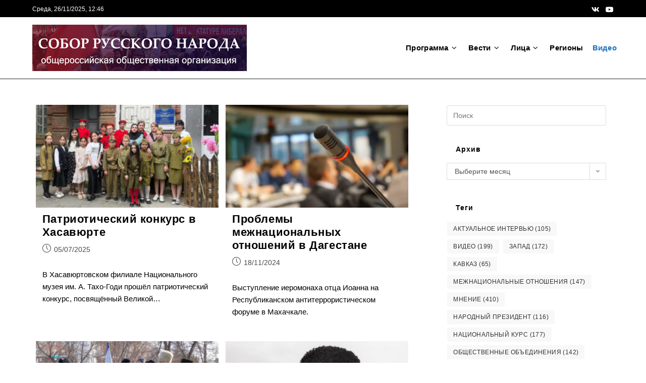

--- FILE ---
content_type: text/html; charset=UTF-8
request_url: https://srn.su/?cat=83
body_size: 16267
content:
<!DOCTYPE html>
<html class="html" lang="ru-RU">
<head>
	<meta charset="UTF-8">
	<link rel="profile" href="https://gmpg.org/xfn/11">

	<title>Видео &#8211; Собор Русского Народа</title>
<meta name='robots' content='max-image-preview:large' />
<meta name="viewport" content="width=device-width, initial-scale=1"><link rel='dns-prefetch' href='//s.w.org' />
<link rel="alternate" type="application/rss+xml" title="Собор Русского Народа &raquo; Лента" href="https://srn.su/?feed=rss2" />
<link rel="alternate" type="application/rss+xml" title="Собор Русского Народа &raquo; Лента комментариев" href="https://srn.su/?feed=comments-rss2" />
<link rel="alternate" type="application/rss+xml" title="Собор Русского Народа &raquo; Лента рубрики Видео" href="https://srn.su/?feed=rss2&#038;cat=83" />
		<script>
			window._wpemojiSettings = {"baseUrl":"https:\/\/s.w.org\/images\/core\/emoji\/13.0.1\/72x72\/","ext":".png","svgUrl":"https:\/\/s.w.org\/images\/core\/emoji\/13.0.1\/svg\/","svgExt":".svg","source":{"concatemoji":"https:\/\/srn.su\/wp-includes\/js\/wp-emoji-release.min.js?ver=5.7.3"}};
			!function(e,a,t){var n,r,o,i=a.createElement("canvas"),p=i.getContext&&i.getContext("2d");function s(e,t){var a=String.fromCharCode;p.clearRect(0,0,i.width,i.height),p.fillText(a.apply(this,e),0,0);e=i.toDataURL();return p.clearRect(0,0,i.width,i.height),p.fillText(a.apply(this,t),0,0),e===i.toDataURL()}function c(e){var t=a.createElement("script");t.src=e,t.defer=t.type="text/javascript",a.getElementsByTagName("head")[0].appendChild(t)}for(o=Array("flag","emoji"),t.supports={everything:!0,everythingExceptFlag:!0},r=0;r<o.length;r++)t.supports[o[r]]=function(e){if(!p||!p.fillText)return!1;switch(p.textBaseline="top",p.font="600 32px Arial",e){case"flag":return s([127987,65039,8205,9895,65039],[127987,65039,8203,9895,65039])?!1:!s([55356,56826,55356,56819],[55356,56826,8203,55356,56819])&&!s([55356,57332,56128,56423,56128,56418,56128,56421,56128,56430,56128,56423,56128,56447],[55356,57332,8203,56128,56423,8203,56128,56418,8203,56128,56421,8203,56128,56430,8203,56128,56423,8203,56128,56447]);case"emoji":return!s([55357,56424,8205,55356,57212],[55357,56424,8203,55356,57212])}return!1}(o[r]),t.supports.everything=t.supports.everything&&t.supports[o[r]],"flag"!==o[r]&&(t.supports.everythingExceptFlag=t.supports.everythingExceptFlag&&t.supports[o[r]]);t.supports.everythingExceptFlag=t.supports.everythingExceptFlag&&!t.supports.flag,t.DOMReady=!1,t.readyCallback=function(){t.DOMReady=!0},t.supports.everything||(n=function(){t.readyCallback()},a.addEventListener?(a.addEventListener("DOMContentLoaded",n,!1),e.addEventListener("load",n,!1)):(e.attachEvent("onload",n),a.attachEvent("onreadystatechange",function(){"complete"===a.readyState&&t.readyCallback()})),(n=t.source||{}).concatemoji?c(n.concatemoji):n.wpemoji&&n.twemoji&&(c(n.twemoji),c(n.wpemoji)))}(window,document,window._wpemojiSettings);
		</script>
		<style>
img.wp-smiley,
img.emoji {
	display: inline !important;
	border: none !important;
	box-shadow: none !important;
	height: 1em !important;
	width: 1em !important;
	margin: 0 .07em !important;
	vertical-align: -0.1em !important;
	background: none !important;
	padding: 0 !important;
}
</style>
	<link rel='stylesheet' id='embed-pdf-viewer-css'  href='https://srn.su/wp-content/plugins/embed-pdf-viewer/css/embed-pdf-viewer.css?ver=5.7.3' media='screen' />
<link rel='stylesheet' id='wp-block-library-css'  href='https://srn.su/wp-includes/css/dist/block-library/style.min.css?ver=5.7.3' media='all' />
<link rel='stylesheet' id='wp-block-library-theme-css'  href='https://srn.su/wp-includes/css/dist/block-library/theme.min.css?ver=5.7.3' media='all' />
<link rel='stylesheet' id='wpzoom-social-icons-block-style-css'  href='https://srn.su/wp-content/plugins/social-icons-widget-by-wpzoom/block/dist/style-wpzoom-social-icons.css?ver=4.2.8' media='all' />
<link rel='stylesheet' id='dashicons-css'  href='https://srn.su/wp-includes/css/dashicons.min.css?ver=5.7.3' media='all' />
<link rel='stylesheet' id='post-views-counter-frontend-css'  href='https://srn.su/wp-content/plugins/post-views-counter/css/frontend.css?ver=1.3.11' media='all' />
<link rel='stylesheet' id='sm-style-css'  href='https://srn.su/wp-content/plugins/wp-show-more/wpsm-style.css?ver=5.7.3' media='all' />
<link rel='stylesheet' id='wp-pagenavi-css'  href='https://srn.su/wp-content/plugins/wp-pagenavi/pagenavi-css.css?ver=2.70' media='all' />
<link rel='stylesheet' id='font-awesome-css'  href='https://srn.su/wp-content/themes/oceanwp/assets/fonts/fontawesome/css/all.min.css?ver=5.15.1' media='all' />
<link rel='stylesheet' id='simple-line-icons-css'  href='https://srn.su/wp-content/themes/oceanwp/assets/css/third/simple-line-icons.min.css?ver=2.4.0' media='all' />
<link rel='stylesheet' id='oceanwp-style-css'  href='https://srn.su/wp-content/themes/oceanwp/assets/css/style.min.css?ver=3.2.0' media='all' />
<link rel='stylesheet' id='wpzoom-social-icons-socicon-css'  href='https://srn.su/wp-content/plugins/social-icons-widget-by-wpzoom/assets/css/wpzoom-socicon.css?ver=1665727186' media='all' />
<link rel='stylesheet' id='wpzoom-social-icons-genericons-css'  href='https://srn.su/wp-content/plugins/social-icons-widget-by-wpzoom/assets/css/genericons.css?ver=1665727186' media='all' />
<link rel='stylesheet' id='wpzoom-social-icons-academicons-css'  href='https://srn.su/wp-content/plugins/social-icons-widget-by-wpzoom/assets/css/academicons.min.css?ver=1665727186' media='all' />
<link rel='stylesheet' id='wpzoom-social-icons-font-awesome-3-css'  href='https://srn.su/wp-content/plugins/social-icons-widget-by-wpzoom/assets/css/font-awesome-3.min.css?ver=1665727186' media='all' />
<link rel='stylesheet' id='wpzoom-social-icons-styles-css'  href='https://srn.su/wp-content/plugins/social-icons-widget-by-wpzoom/assets/css/wpzoom-social-icons-styles.css?ver=1665727186' media='all' />
<link rel='stylesheet' id='oe-widgets-style-css'  href='https://srn.su/wp-content/plugins/ocean-extra/assets/css/widgets.css?ver=5.7.3' media='all' />
<link rel='preload' as='font'  id='wpzoom-social-icons-font-academicons-ttf-css'  href='https://srn.su/wp-content/plugins/social-icons-widget-by-wpzoom/assets/font/academicons.ttf?v=1.9.2' type='font/ttf' crossorigin />
<link rel='preload' as='font'  id='wpzoom-social-icons-font-academicons-woff-css'  href='https://srn.su/wp-content/plugins/social-icons-widget-by-wpzoom/assets/font/academicons.woff?v=1.9.2' type='font/woff' crossorigin />
<link rel='preload' as='font'  id='wpzoom-social-icons-font-fontawesome-3-ttf-css'  href='https://srn.su/wp-content/plugins/social-icons-widget-by-wpzoom/assets/font/fontawesome-webfont.ttf?v=4.7.0' type='font/ttf' crossorigin />
<link rel='preload' as='font'  id='wpzoom-social-icons-font-fontawesome-3-woff-css'  href='https://srn.su/wp-content/plugins/social-icons-widget-by-wpzoom/assets/font/fontawesome-webfont.woff?v=4.7.0' type='font/woff' crossorigin />
<link rel='preload' as='font'  id='wpzoom-social-icons-font-fontawesome-3-woff2-css'  href='https://srn.su/wp-content/plugins/social-icons-widget-by-wpzoom/assets/font/fontawesome-webfont.woff2?v=4.7.0' type='font/woff2' crossorigin />
<link rel='preload' as='font'  id='wpzoom-social-icons-font-genericons-ttf-css'  href='https://srn.su/wp-content/plugins/social-icons-widget-by-wpzoom/assets/font/Genericons.ttf' type='font/ttf' crossorigin />
<link rel='preload' as='font'  id='wpzoom-social-icons-font-genericons-woff-css'  href='https://srn.su/wp-content/plugins/social-icons-widget-by-wpzoom/assets/font/Genericons.woff' type='font/woff' crossorigin />
<link rel='preload' as='font'  id='wpzoom-social-icons-font-socicon-ttf-css'  href='https://srn.su/wp-content/plugins/social-icons-widget-by-wpzoom/assets/font/socicon.ttf?v=4.2.8' type='font/ttf' crossorigin />
<link rel='preload' as='font'  id='wpzoom-social-icons-font-socicon-woff-css'  href='https://srn.su/wp-content/plugins/social-icons-widget-by-wpzoom/assets/font/socicon.woff?v=4.2.8' type='font/woff' crossorigin />
<script src='https://srn.su/wp-includes/js/jquery/jquery.min.js?ver=3.5.1' id='jquery-core-js'></script>
<script src='https://srn.su/wp-includes/js/jquery/jquery-migrate.min.js?ver=3.3.2' id='jquery-migrate-js'></script>
<link rel="https://api.w.org/" href="https://srn.su/index.php?rest_route=/" /><link rel="alternate" type="application/json" href="https://srn.su/index.php?rest_route=/wp/v2/categories/83" /><link rel="EditURI" type="application/rsd+xml" title="RSD" href="https://srn.su/xmlrpc.php?rsd" />
<link rel="wlwmanifest" type="application/wlwmanifest+xml" href="https://srn.su/wp-includes/wlwmanifest.xml" /> 
<meta name="generator" content="WordPress 5.7.3" />
<link rel="icon" href="https://srn.su/wp-content/uploads/2022/01/cropped-kindpng_1795085-32x32.png" sizes="32x32" />
<link rel="icon" href="https://srn.su/wp-content/uploads/2022/01/cropped-kindpng_1795085-192x192.png" sizes="192x192" />
<link rel="apple-touch-icon" href="https://srn.su/wp-content/uploads/2022/01/cropped-kindpng_1795085-180x180.png" />
<meta name="msapplication-TileImage" content="https://srn.su/wp-content/uploads/2022/01/cropped-kindpng_1795085-270x270.png" />
<!-- OceanWP CSS -->
<style type="text/css">
/* General CSS */a:hover,a.light:hover,.theme-heading .text::before,.theme-heading .text::after,#top-bar-content >a:hover,#top-bar-social li.oceanwp-email a:hover,#site-navigation-wrap .dropdown-menu >li >a:hover,#site-header.medium-header #medium-searchform button:hover,.oceanwp-mobile-menu-icon a:hover,.blog-entry.post .blog-entry-header .entry-title a:hover,.blog-entry.post .blog-entry-readmore a:hover,.blog-entry.thumbnail-entry .blog-entry-category a,ul.meta li a:hover,.dropcap,.single nav.post-navigation .nav-links .title,body .related-post-title a:hover,body #wp-calendar caption,body .contact-info-widget.default i,body .contact-info-widget.big-icons i,body .custom-links-widget .oceanwp-custom-links li a:hover,body .custom-links-widget .oceanwp-custom-links li a:hover:before,body .posts-thumbnails-widget li a:hover,body .social-widget li.oceanwp-email a:hover,.comment-author .comment-meta .comment-reply-link,#respond #cancel-comment-reply-link:hover,#footer-widgets .footer-box a:hover,#footer-bottom a:hover,#footer-bottom #footer-bottom-menu a:hover,.sidr a:hover,.sidr-class-dropdown-toggle:hover,.sidr-class-menu-item-has-children.active >a,.sidr-class-menu-item-has-children.active >a >.sidr-class-dropdown-toggle,input[type=checkbox]:checked:before{color:#000000}.single nav.post-navigation .nav-links .title .owp-icon use,.blog-entry.post .blog-entry-readmore a:hover .owp-icon use,body .contact-info-widget.default .owp-icon use,body .contact-info-widget.big-icons .owp-icon use{stroke:#000000}input[type="button"],input[type="reset"],input[type="submit"],button[type="submit"],.button,#site-navigation-wrap .dropdown-menu >li.btn >a >span,.thumbnail:hover i,.post-quote-content,.omw-modal .omw-close-modal,body .contact-info-widget.big-icons li:hover i,body div.wpforms-container-full .wpforms-form input[type=submit],body div.wpforms-container-full .wpforms-form button[type=submit],body div.wpforms-container-full .wpforms-form .wpforms-page-button{background-color:#000000}.thumbnail:hover .link-post-svg-icon{background-color:#000000}body .contact-info-widget.big-icons li:hover .owp-icon{background-color:#000000}.widget-title{border-color:#000000}blockquote{border-color:#000000}#searchform-dropdown{border-color:#000000}.dropdown-menu .sub-menu{border-color:#000000}.blog-entry.large-entry .blog-entry-readmore a:hover{border-color:#000000}.oceanwp-newsletter-form-wrap input[type="email"]:focus{border-color:#000000}.social-widget li.oceanwp-email a:hover{border-color:#000000}#respond #cancel-comment-reply-link:hover{border-color:#000000}body .contact-info-widget.big-icons li:hover i{border-color:#000000}#footer-widgets .oceanwp-newsletter-form-wrap input[type="email"]:focus{border-color:#000000}blockquote,.wp-block-quote{border-left-color:#000000}body .contact-info-widget.big-icons li:hover .owp-icon{border-color:#000000}input[type="button"]:hover,input[type="reset"]:hover,input[type="submit"]:hover,button[type="submit"]:hover,input[type="button"]:focus,input[type="reset"]:focus,input[type="submit"]:focus,button[type="submit"]:focus,.button:hover,#site-navigation-wrap .dropdown-menu >li.btn >a:hover >span,.post-quote-author,.omw-modal .omw-close-modal:hover,body div.wpforms-container-full .wpforms-form input[type=submit]:hover,body div.wpforms-container-full .wpforms-form button[type=submit]:hover,body div.wpforms-container-full .wpforms-form .wpforms-page-button:hover{background-color:#1e73be}table th,table td,hr,.content-area,body.content-left-sidebar #content-wrap .content-area,.content-left-sidebar .content-area,#top-bar-wrap,#site-header,#site-header.top-header #search-toggle,.dropdown-menu ul li,.centered-minimal-page-header,.blog-entry.post,.blog-entry.grid-entry .blog-entry-inner,.blog-entry.thumbnail-entry .blog-entry-bottom,.single-post .entry-title,.single .entry-share-wrap .entry-share,.single .entry-share,.single .entry-share ul li a,.single nav.post-navigation,.single nav.post-navigation .nav-links .nav-previous,#author-bio,#author-bio .author-bio-avatar,#author-bio .author-bio-social li a,#related-posts,#comments,.comment-body,#respond #cancel-comment-reply-link,#blog-entries .type-page,.page-numbers a,.page-numbers span:not(.elementor-screen-only),.page-links span,body #wp-calendar caption,body #wp-calendar th,body #wp-calendar tbody,body .contact-info-widget.default i,body .contact-info-widget.big-icons i,body .posts-thumbnails-widget li,body .tagcloud a{border-color:#ffffff}body .contact-info-widget.big-icons .owp-icon,body .contact-info-widget.default .owp-icon{border-color:#ffffff}a{color:#1e73be}a .owp-icon use{stroke:#1e73be}a:hover{color:#1e73be}a:hover .owp-icon use{stroke:#1e73be}@media only screen and (min-width:960px){.content-area,.content-left-sidebar .content-area{width:68%}}@media only screen and (min-width:960px){.widget-area,.content-left-sidebar .widget-area{width:30%}}.site-breadcrumbs a:hover,.background-image-page-header .site-breadcrumbs a:hover{color:#1e73be}.site-breadcrumbs a:hover .owp-icon use,.background-image-page-header .site-breadcrumbs a:hover .owp-icon use{stroke:#1e73be}#scroll-top:hover{background-color:#1e73be}.page-numbers a,.page-numbers span:not(.elementor-screen-only),.page-links span{background-color:rgba(30,115,190,0)}.page-numbers a:hover,.page-links a:hover span,.page-numbers.current,.page-numbers.current:hover{background-color:rgba(30,115,190,0.39)}.page-numbers a,.page-numbers span:not(.elementor-screen-only),.page-links span{color:#333333}.page-numbers a .owp-icon use{stroke:#333333}.page-numbers a,.page-numbers span:not(.elementor-screen-only),.page-links span{border-color:#ffffff}.page-numbers a:hover,.page-links a:hover span,.page-numbers.current,.page-numbers.current:hover{border-color:#ffffff}label,body div.wpforms-container-full .wpforms-form .wpforms-field-label{color:#000000}form input[type="text"],form input[type="password"],form input[type="email"],form input[type="url"],form input[type="date"],form input[type="month"],form input[type="time"],form input[type="datetime"],form input[type="datetime-local"],form input[type="week"],form input[type="number"],form input[type="search"],form input[type="tel"],form input[type="color"],form select,form textarea,.woocommerce .woocommerce-checkout .select2-container--default .select2-selection--single{background-color:rgba(221,51,51,0)}body div.wpforms-container-full .wpforms-form input[type=date],body div.wpforms-container-full .wpforms-form input[type=datetime],body div.wpforms-container-full .wpforms-form input[type=datetime-local],body div.wpforms-container-full .wpforms-form input[type=email],body div.wpforms-container-full .wpforms-form input[type=month],body div.wpforms-container-full .wpforms-form input[type=number],body div.wpforms-container-full .wpforms-form input[type=password],body div.wpforms-container-full .wpforms-form input[type=range],body div.wpforms-container-full .wpforms-form input[type=search],body div.wpforms-container-full .wpforms-form input[type=tel],body div.wpforms-container-full .wpforms-form input[type=text],body div.wpforms-container-full .wpforms-form input[type=time],body div.wpforms-container-full .wpforms-form input[type=url],body div.wpforms-container-full .wpforms-form input[type=week],body div.wpforms-container-full .wpforms-form select,body div.wpforms-container-full .wpforms-form textarea{background-color:rgba(221,51,51,0)}body .theme-button,body input[type="submit"],body button[type="submit"],body button,body .button,body div.wpforms-container-full .wpforms-form input[type=submit],body div.wpforms-container-full .wpforms-form button[type=submit],body div.wpforms-container-full .wpforms-form .wpforms-page-button{color:rgba(221,51,51,0)}/* Blog CSS */.blog-entry.thumbnail-entry .blog-entry-category a{color:#000000}.blog-entry.thumbnail-entry .blog-entry-category a:hover{color:#13aff0}/* Header CSS */#site-logo #site-logo-inner,.oceanwp-social-menu .social-menu-inner,#site-header.full_screen-header .menu-bar-inner,.after-header-content .after-header-content-inner{height:122px}#site-navigation-wrap .dropdown-menu >li >a,.oceanwp-mobile-menu-icon a,.mobile-menu-close,.after-header-content-inner >a{line-height:122px}#site-header{border-color:#222222}#site-header.has-header-media .overlay-header-media{background-color:rgba(0,0,0,0.5)}#site-navigation-wrap .dropdown-menu >li >a{padding:0 9px}#site-navigation-wrap .dropdown-menu >li >a,.oceanwp-mobile-menu-icon a,#searchform-header-replace-close{color:#000000}#site-navigation-wrap .dropdown-menu >li >a .owp-icon use,.oceanwp-mobile-menu-icon a .owp-icon use,#searchform-header-replace-close .owp-icon use{stroke:#000000}#site-navigation-wrap .dropdown-menu >li >a:hover,.oceanwp-mobile-menu-icon a:hover,#searchform-header-replace-close:hover{color:#1e73be}#site-navigation-wrap .dropdown-menu >li >a:hover .owp-icon use,.oceanwp-mobile-menu-icon a:hover .owp-icon use,#searchform-header-replace-close:hover .owp-icon use{stroke:#1e73be}#site-navigation-wrap .dropdown-menu >.current-menu-item >a,#site-navigation-wrap .dropdown-menu >.current-menu-ancestor >a,#site-navigation-wrap .dropdown-menu >.current-menu-item >a:hover,#site-navigation-wrap .dropdown-menu >.current-menu-ancestor >a:hover{color:#1e73be}.dropdown-menu .sub-menu,#searchform-dropdown,.current-shop-items-dropdown{border-color:#222222}.dropdown-menu ul li.menu-item,.navigation >ul >li >ul.megamenu.sub-menu >li,.navigation .megamenu li ul.sub-menu{border-color:#222222}.dropdown-menu ul li a.menu-link{color:#222222}.dropdown-menu ul li a.menu-link .owp-icon use{stroke:#222222}.dropdown-menu ul li a.menu-link:hover{color:#1e73be}.dropdown-menu ul li a.menu-link:hover .owp-icon use{stroke:#1e73be}.dropdown-menu ul >.current-menu-item >a.menu-link{color:#1e73be}.navigation li.mega-cat ul li .mega-post-title a{color:#000000}.navigation li.mega-cat ul li .mega-post-title a:hover{color:#1e73be}/* Top Bar CSS */#top-bar{padding:8px 0 4px 0}#top-bar-wrap,.oceanwp-top-bar-sticky{background-color:#000000}#top-bar-wrap{border-color:rgba(0,0,0,0)}#top-bar-wrap,#top-bar-content strong{color:#ffffff}#top-bar-content a:hover,#top-bar-social-alt a:hover{color:#1e73be}#top-bar-social li a{color:#ffffff}#top-bar-social li a .owp-icon use{stroke:#ffffff}/* Footer Widgets CSS */#footer-widgets{padding:25px 0 0 71px}#footer-widgets{background-color:#ffffff}#footer-widgets,#footer-widgets p,#footer-widgets li a:before,#footer-widgets .contact-info-widget span.oceanwp-contact-title,#footer-widgets .recent-posts-date,#footer-widgets .recent-posts-comments,#footer-widgets .widget-recent-posts-icons li .fa{color:#000000}#footer-widgets li,#footer-widgets #wp-calendar caption,#footer-widgets #wp-calendar th,#footer-widgets #wp-calendar tbody,#footer-widgets .contact-info-widget i,#footer-widgets .oceanwp-newsletter-form-wrap input[type="email"],#footer-widgets .posts-thumbnails-widget li,#footer-widgets .social-widget li a{border-color:#000000}#footer-widgets .contact-info-widget .owp-icon{border-color:#000000}#footer-widgets .footer-box a,#footer-widgets a{color:#000000}#footer-widgets .footer-box a:hover,#footer-widgets a:hover{color:#1e73be}/* Footer Bottom CSS */#footer-bottom{padding:18px 30px 0 0}#footer-bottom{background-color:#000000}#footer-bottom,#footer-bottom p{color:#d8d8d8}#footer-bottom a:hover,#footer-bottom #footer-bottom-menu a:hover{color:#1e73be}/* Sidebar CSS */.widget-area{background-color:#ffffff}.widget-area{padding:2px 15px 0 15px!important}.widget-title{border-color:#ffffff}/* Typography CSS */body{font-size:15px;color:#000000}h1{color:#000000}h2{font-size:17px;color:#000000;line-height:1.2}h3{color:#000000}h4{color:#000000}#site-navigation-wrap .dropdown-menu >li >a,#site-header.full_screen-header .fs-dropdown-menu >li >a,#site-header.top-header #site-navigation-wrap .dropdown-menu >li >a,#site-header.center-header #site-navigation-wrap .dropdown-menu >li >a,#site-header.medium-header #site-navigation-wrap .dropdown-menu >li >a,.oceanwp-mobile-menu-icon a{font-weight:600;font-size:15px;letter-spacing:.3px}.dropdown-menu ul li a.menu-link,#site-header.full_screen-header .fs-dropdown-menu ul.sub-menu li a{font-size:15px}.blog-entry.post .blog-entry-header .entry-title a{font-size:22px;color:#000000}.single-post .entry-title{font-size:23px}.sidebar-box .widget-title{font-weight:700;font-size:14px;color:#000000;text-transform:none}.sidebar-box,.footer-box{font-size:14px}#footer-widgets .footer-box .widget-title{font-weight:700;font-size:14px;color:#222222;text-transform:none}#footer-bottom #copyright{font-size:px}
</style></head>

<body data-rsssl=1 class="archive category category-video category-83 wp-custom-logo wp-embed-responsive oceanwp-theme dropdown-mobile default-breakpoint has-sidebar content-right-sidebar has-topbar page-header-disabled has-breadcrumbs has-blog-grid has-parallax-footer" itemscope="itemscope" itemtype="https://schema.org/Blog">

	
	
	<div id="outer-wrap" class="site clr">

		<a class="skip-link screen-reader-text" href="#main">Перейти к содержимому</a>

		
		<div id="wrap" class="clr">

			

<div id="top-bar-wrap" class="clr">

	<div id="top-bar" class="clr container">

		
		<div id="top-bar-inner" class="clr">

			
	<div id="top-bar-content" class="clr has-content top-bar-left">

		
		
			
				<span class="topbar-content">

					Среда, 26/11/2025, 12:46
				</span>

				
	</div><!-- #top-bar-content -->



<div id="top-bar-social" class="clr top-bar-right">

	<ul class="clr" aria-label="Ссылки соцсетей">

		<li class="oceanwp-vk"><a href="https://vk.com/srn_su" aria-label="Вконтакте (откроется в новой вкладке)" target="_blank" rel="noopener noreferrer"><i class=" fab fa-vk" aria-hidden="true" role="img"></i></a></li><li class="oceanwp-youtube"><a href="https://www.youtube.com/channel/UCyZ-cDeGfIGKOso-xlwXh8Q" aria-label="Youtube (откроется в новой вкладке)" target="_blank" rel="noopener noreferrer"><i class=" fab fa-youtube" aria-hidden="true" role="img"></i></a></li>
	</ul>

</div><!-- #top-bar-social -->

		</div><!-- #top-bar-inner -->

		
	</div><!-- #top-bar -->

</div><!-- #top-bar-wrap -->


			
<header id="site-header" class="minimal-header clr" data-height="122" itemscope="itemscope" itemtype="https://schema.org/WPHeader" role="banner">

	
					
			<div id="site-header-inner" class="clr container">

				
				

<div id="site-logo" class="clr" itemscope itemtype="https://schema.org/Brand" >

	
	<div id="site-logo-inner" class="clr">

		<a href="https://srn.su/" class="custom-logo-link" rel="home"><img width="425" height="92" src="https://srn.su/wp-content/uploads/2022/02/SRN-301.jpg" class="custom-logo" alt="Собор Русского Народа" srcset="https://srn.su/wp-content/uploads/2022/02/SRN-301.jpg 425w, https://srn.su/wp-content/uploads/2022/02/SRN-301-300x65.jpg 300w" sizes="(max-width: 425px) 100vw, 425px" /></a>
	</div><!-- #site-logo-inner -->

	
	
</div><!-- #site-logo -->

			<div id="site-navigation-wrap" class="clr">
			
			
			
			<nav id="site-navigation" class="navigation main-navigation clr" itemscope="itemscope" itemtype="https://schema.org/SiteNavigationElement" role="navigation" >

				<ul id="menu-verxnee-menyu" class="main-menu dropdown-menu sf-menu"><li id="menu-item-18724" class="menu-item menu-item-type-post_type menu-item-object-page menu-item-has-children dropdown menu-item-18724"><a href="https://srn.su/?page_id=18722" class="menu-link"><span class="text-wrap">Программа<i class="nav-arrow fa fa-angle-down" aria-hidden="true" role="img"></i></span></a>
<ul class="sub-menu">
	<li id="menu-item-15850" class="menu-item menu-item-type-post_type menu-item-object-page menu-item-15850"><a href="https://srn.su/?page_id=11303" class="menu-link"><span class="text-wrap">Собор русского народа</span></a></li>	<li id="menu-item-15849" class="menu-item menu-item-type-post_type menu-item-object-page menu-item-15849"><a href="https://srn.su/?page_id=15845" class="menu-link"><span class="text-wrap">Партия национального подъема</span></a></li></ul>
</li><li id="menu-item-3223" class="menu-item menu-item-type-taxonomy menu-item-object-category menu-item-has-children dropdown menu-item-3223"><a href="https://srn.su/?cat=1" class="menu-link"><span class="text-wrap">Вести<i class="nav-arrow fa fa-angle-down" aria-hidden="true" role="img"></i></span></a>
<ul class="sub-menu">
	<li id="menu-item-18057" class="menu-item menu-item-type-taxonomy menu-item-object-category menu-item-18057"><a href="https://srn.su/?cat=525" class="menu-link"><span class="text-wrap">Новости СРН</span></a></li></ul>
</li><li id="menu-item-9240" class="menu-item menu-item-type-taxonomy menu-item-object-category menu-item-has-children dropdown menu-item-9240"><a href="https://srn.su/?cat=446" class="menu-link"><span class="text-wrap">Лица<i class="nav-arrow fa fa-angle-down" aria-hidden="true" role="img"></i></span></a>
<ul class="sub-menu">
	<li id="menu-item-16300" class="menu-item menu-item-type-taxonomy menu-item-object-category menu-item-16300"><a href="https://srn.su/?cat=516" class="menu-link"><span class="text-wrap">Андрей Бойков</span></a></li>	<li id="menu-item-13617" class="menu-item menu-item-type-taxonomy menu-item-object-category menu-item-13617"><a href="https://srn.su/?cat=498" class="menu-link"><span class="text-wrap">Игорь Бойков</span></a></li>	<li id="menu-item-15809" class="menu-item menu-item-type-taxonomy menu-item-object-category menu-item-15809"><a href="https://srn.su/?cat=509" class="menu-link"><span class="text-wrap">Сергей Иванеев</span></a></li>	<li id="menu-item-15012" class="menu-item menu-item-type-taxonomy menu-item-object-category menu-item-15012"><a href="https://srn.su/?cat=502" class="menu-link"><span class="text-wrap">Леонид Ивашов</span></a></li>	<li id="menu-item-6118" class="menu-item menu-item-type-taxonomy menu-item-object-category menu-item-6118"><a href="https://srn.su/?cat=349" class="menu-link"><span class="text-wrap">Леонид Коновалов</span></a></li>	<li id="menu-item-12462" class="menu-item menu-item-type-taxonomy menu-item-object-category menu-item-12462"><a href="https://srn.su/?cat=481" class="menu-link"><span class="text-wrap">Григорий Красовский</span></a></li>	<li id="menu-item-12467" class="menu-item menu-item-type-taxonomy menu-item-object-category menu-item-12467"><a href="https://srn.su/?cat=483" class="menu-link"><span class="text-wrap">Сергей Кучеров</span></a></li>	<li id="menu-item-15808" class="menu-item menu-item-type-taxonomy menu-item-object-category menu-item-15808"><a href="https://srn.su/?cat=508" class="menu-link"><span class="text-wrap">Руслан Луговой</span></a></li>	<li id="menu-item-15813" class="menu-item menu-item-type-taxonomy menu-item-object-category menu-item-15813"><a href="https://srn.su/?cat=510" class="menu-link"><span class="text-wrap">Владимир Пархоменко</span></a></li>	<li id="menu-item-16068" class="menu-item menu-item-type-taxonomy menu-item-object-category menu-item-16068"><a href="https://srn.su/?cat=515" class="menu-link"><span class="text-wrap">Сергей Попов</span></a></li>	<li id="menu-item-16067" class="menu-item menu-item-type-taxonomy menu-item-object-category menu-item-16067"><a href="https://srn.su/?cat=513" class="menu-link"><span class="text-wrap">Раис Сулейманов</span></a></li>	<li id="menu-item-15844" class="menu-item menu-item-type-taxonomy menu-item-object-category menu-item-15844"><a href="https://srn.su/?cat=511" class="menu-link"><span class="text-wrap">Дмитрий Терехов</span></a></li>	<li id="menu-item-16066" class="menu-item menu-item-type-taxonomy menu-item-object-category menu-item-16066"><a href="https://srn.su/?cat=514" class="menu-link"><span class="text-wrap">Галина Хмелевская</span></a></li>	<li id="menu-item-16336" class="menu-item menu-item-type-taxonomy menu-item-object-category menu-item-16336"><a href="https://srn.su/?cat=517" class="menu-link"><span class="text-wrap">Михаил Щеглов</span></a></li></ul>
</li><li id="menu-item-3239" class="menu-item menu-item-type-taxonomy menu-item-object-category menu-item-3239"><a href="https://srn.su/?cat=212" class="menu-link"><span class="text-wrap">Регионы</span></a></li><li id="menu-item-6175" class="menu-item menu-item-type-taxonomy menu-item-object-category current-menu-item menu-item-6175"><a href="https://srn.su/?cat=83" class="menu-link"><span class="text-wrap">Видео</span></a></li></ul>
			</nav><!-- #site-navigation -->

			
			
					</div><!-- #site-navigation-wrap -->
			
		
	
				
	
	<div class="oceanwp-mobile-menu-icon clr mobile-right">

		
		
		
		<a href="#" class="mobile-menu"  aria-label="Мобильное меню">
							<i class="fa fa-bars" aria-hidden="true"></i>
								<span class="oceanwp-text">Меню</span>
				<span class="oceanwp-close-text">Закрыть</span>
						</a>

		
		
		
	</div><!-- #oceanwp-mobile-menu-navbar -->

	

			</div><!-- #site-header-inner -->

			
<div id="mobile-dropdown" class="clr" >

	<nav class="clr" itemscope="itemscope" itemtype="https://schema.org/SiteNavigationElement">

		<ul id="menu-verxnee-menyu-1" class="menu"><li class="menu-item menu-item-type-post_type menu-item-object-page menu-item-has-children menu-item-18724"><a href="https://srn.su/?page_id=18722">Программа</a>
<ul class="sub-menu">
	<li class="menu-item menu-item-type-post_type menu-item-object-page menu-item-15850"><a href="https://srn.su/?page_id=11303">Собор русского народа</a></li>
	<li class="menu-item menu-item-type-post_type menu-item-object-page menu-item-15849"><a href="https://srn.su/?page_id=15845">Партия национального подъема</a></li>
</ul>
</li>
<li class="menu-item menu-item-type-taxonomy menu-item-object-category menu-item-has-children menu-item-3223"><a href="https://srn.su/?cat=1">Вести</a>
<ul class="sub-menu">
	<li class="menu-item menu-item-type-taxonomy menu-item-object-category menu-item-18057"><a href="https://srn.su/?cat=525">Новости СРН</a></li>
</ul>
</li>
<li class="menu-item menu-item-type-taxonomy menu-item-object-category menu-item-has-children menu-item-9240"><a href="https://srn.su/?cat=446">Лица</a>
<ul class="sub-menu">
	<li class="menu-item menu-item-type-taxonomy menu-item-object-category menu-item-16300"><a href="https://srn.su/?cat=516">Андрей Бойков</a></li>
	<li class="menu-item menu-item-type-taxonomy menu-item-object-category menu-item-13617"><a href="https://srn.su/?cat=498">Игорь Бойков</a></li>
	<li class="menu-item menu-item-type-taxonomy menu-item-object-category menu-item-15809"><a href="https://srn.su/?cat=509">Сергей Иванеев</a></li>
	<li class="menu-item menu-item-type-taxonomy menu-item-object-category menu-item-15012"><a href="https://srn.su/?cat=502">Леонид Ивашов</a></li>
	<li class="menu-item menu-item-type-taxonomy menu-item-object-category menu-item-6118"><a href="https://srn.su/?cat=349">Леонид Коновалов</a></li>
	<li class="menu-item menu-item-type-taxonomy menu-item-object-category menu-item-12462"><a href="https://srn.su/?cat=481">Григорий Красовский</a></li>
	<li class="menu-item menu-item-type-taxonomy menu-item-object-category menu-item-12467"><a href="https://srn.su/?cat=483">Сергей Кучеров</a></li>
	<li class="menu-item menu-item-type-taxonomy menu-item-object-category menu-item-15808"><a href="https://srn.su/?cat=508">Руслан Луговой</a></li>
	<li class="menu-item menu-item-type-taxonomy menu-item-object-category menu-item-15813"><a href="https://srn.su/?cat=510">Владимир Пархоменко</a></li>
	<li class="menu-item menu-item-type-taxonomy menu-item-object-category menu-item-16068"><a href="https://srn.su/?cat=515">Сергей Попов</a></li>
	<li class="menu-item menu-item-type-taxonomy menu-item-object-category menu-item-16067"><a href="https://srn.su/?cat=513">Раис Сулейманов</a></li>
	<li class="menu-item menu-item-type-taxonomy menu-item-object-category menu-item-15844"><a href="https://srn.su/?cat=511">Дмитрий Терехов</a></li>
	<li class="menu-item menu-item-type-taxonomy menu-item-object-category menu-item-16066"><a href="https://srn.su/?cat=514">Галина Хмелевская</a></li>
	<li class="menu-item menu-item-type-taxonomy menu-item-object-category menu-item-16336"><a href="https://srn.su/?cat=517">Михаил Щеглов</a></li>
</ul>
</li>
<li class="menu-item menu-item-type-taxonomy menu-item-object-category menu-item-3239"><a href="https://srn.su/?cat=212">Регионы</a></li>
<li class="menu-item menu-item-type-taxonomy menu-item-object-category current-menu-item menu-item-6175"><a href="https://srn.su/?cat=83" aria-current="page">Видео</a></li>
</ul>
<div id="mobile-menu-search" class="clr">
	<form aria-label="Search this website" method="get" action="https://srn.su/" class="mobile-searchform" role="search">
		<input aria-label="Insert search query" value="" class="field" id="ocean-mobile-search-1" type="search" name="s" autocomplete="off" placeholder="Поиск" />
		<button aria-label="Submit search" type="submit" class="searchform-submit">
			<i class=" icon-magnifier" aria-hidden="true" role="img"></i>		</button>
					</form>
</div><!-- .mobile-menu-search -->

	</nav>

</div>

			
			
		
		
</header><!-- #site-header -->


			
			<main id="main" class="site-main clr"  role="main">

				
	
	<div id="content-wrap" class="container clr">

		
		<div id="primary" class="content-area clr">

			
			<div id="content" class="site-content clr">

				
										<div id="blog-entries" class="entries clr oceanwp-row blog-grid blog-equal-heights">

							
							
								
								
	<article id="post-18519" class="blog-entry clr col span_1_of_2 col-1 grid-entry post-18519 post type-post status-publish format-standard has-post-thumbnail hentry category-video category-regions category-nodes tag-vojna tag-istoriya tag-kavkaz tag-meropriyatiya tag-obrazovanie tag-pamyat tag-sssr entry has-media">

		<div class="blog-entry-inner clr">

			
<div class="thumbnail">

	<a href="https://srn.su/?p=18519" class="thumbnail-link">

		<img width="300" height="169" src="https://srn.su/wp-content/uploads/2025/07/22_june-300x169.jpg" class="attachment-medium size-medium wp-post-image" alt="Read more about the article Патриотический конкурс в Хасавюрте" loading="lazy" itemprop="image" srcset="https://srn.su/wp-content/uploads/2025/07/22_june-300x169.jpg 300w, https://srn.su/wp-content/uploads/2025/07/22_june-1024x576.jpg 1024w, https://srn.su/wp-content/uploads/2025/07/22_june-768x432.jpg 768w, https://srn.su/wp-content/uploads/2025/07/22_june-800x450.jpg 800w, https://srn.su/wp-content/uploads/2025/07/22_june.jpg 1366w" sizes="(max-width: 300px) 100vw, 300px" />			<span class="overlay"></span>
			
	</a>

	
</div><!-- .thumbnail -->


<header class="blog-entry-header clr">
	<h2 class="blog-entry-title entry-title">
		<a href="https://srn.su/?p=18519" rel="bookmark">Патриотический конкурс в Хасавюрте</a>
	</h2><!-- .blog-entry-title -->
</header><!-- .blog-entry-header -->


<ul class="meta obem-default clr" aria-label="Подробности записи:">

	
		
					<li class="meta-date" itemprop="datePublished"><span class="screen-reader-text">Запись опубликована:</span><i class=" icon-clock" aria-hidden="true" role="img"></i>05/07/2025</li>
		
		
		
		
		
	
</ul>



<div class="blog-entry-summary clr" itemprop="text">

	
		<p>
			В Хасавюртовском филиале Национального музея им. А. Тахо-Годи прошёл патриотический конкурс, посвящённый Великой&hellip;		</p>

		
</div><!-- .blog-entry-summary -->


			
		</div><!-- .blog-entry-inner -->

	</article><!-- #post-## -->

	
								
							
								
								
	<article id="post-18075" class="blog-entry clr col span_1_of_2 col-2 grid-entry post-18075 post type-post status-publish format-standard has-post-thumbnail hentry category-video category-regions category-nodes tag-islam tag-kavkaz tag-mejnac_otn tag-mnenie tag-poziciya tag-pravoslavie tag-religiya entry has-media">

		<div class="blog-entry-inner clr">

			
<div class="thumbnail">

	<a href="https://srn.su/?p=18075" class="thumbnail-link">

		<img width="300" height="169" src="https://srn.su/wp-content/uploads/2023/07/Microphone-300x169.jpg" class="attachment-medium size-medium wp-post-image" alt="Read more about the article Проблемы межнациональных отношений в Дагестане" loading="lazy" itemprop="image" srcset="https://srn.su/wp-content/uploads/2023/07/Microphone-300x169.jpg 300w, https://srn.su/wp-content/uploads/2023/07/Microphone-1024x576.jpg 1024w, https://srn.su/wp-content/uploads/2023/07/Microphone-768x432.jpg 768w, https://srn.su/wp-content/uploads/2023/07/Microphone-800x450.jpg 800w, https://srn.su/wp-content/uploads/2023/07/Microphone.jpg 1366w" sizes="(max-width: 300px) 100vw, 300px" />			<span class="overlay"></span>
			
	</a>

	
</div><!-- .thumbnail -->


<header class="blog-entry-header clr">
	<h2 class="blog-entry-title entry-title">
		<a href="https://srn.su/?p=18075" rel="bookmark">Проблемы межнациональных отношений в Дагестане</a>
	</h2><!-- .blog-entry-title -->
</header><!-- .blog-entry-header -->


<ul class="meta obem-default clr" aria-label="Подробности записи:">

	
		
					<li class="meta-date" itemprop="datePublished"><span class="screen-reader-text">Запись опубликована:</span><i class=" icon-clock" aria-hidden="true" role="img"></i>18/11/2024</li>
		
		
		
		
		
	
</ul>



<div class="blog-entry-summary clr" itemprop="text">

	
		<p>
			Выступление иеромонаха отца Иоанна на Республиканском антитеррористическом форуме в Махачкале.		</p>

		
</div><!-- .blog-entry-summary -->


			
		</div><!-- .blog-entry-inner -->

	</article><!-- #post-## -->

	
								
							
								
								
	<article id="post-17496" class="blog-entry clr col span_1_of_2 col-3 grid-entry post-17496 post type-post status-publish format-standard has-post-thumbnail hentry category-blogy category-video category-grigorij-krasovskij category-nodes tag-beloe-dvizhenie tag-istoriya tag-lichnost tag-pamyat tag-russkaya_sibir entry has-media">

		<div class="blog-entry-inner clr">

			
<div class="thumbnail">

	<a href="https://srn.su/?p=17496" class="thumbnail-link">

		<img width="300" height="169" src="https://srn.su/wp-content/uploads/2024/02/Kolchak-300x169.jpg" class="attachment-medium size-medium wp-post-image" alt="Read more about the article День памяти адмирала Колчака" loading="lazy" itemprop="image" srcset="https://srn.su/wp-content/uploads/2024/02/Kolchak-300x169.jpg 300w, https://srn.su/wp-content/uploads/2024/02/Kolchak-1024x576.jpg 1024w, https://srn.su/wp-content/uploads/2024/02/Kolchak-768x432.jpg 768w, https://srn.su/wp-content/uploads/2024/02/Kolchak-800x450.jpg 800w, https://srn.su/wp-content/uploads/2024/02/Kolchak.jpg 1366w" sizes="(max-width: 300px) 100vw, 300px" />			<span class="overlay"></span>
			
	</a>

	
</div><!-- .thumbnail -->


<header class="blog-entry-header clr">
	<h2 class="blog-entry-title entry-title">
		<a href="https://srn.su/?p=17496" rel="bookmark">День памяти адмирала Колчака</a>
	</h2><!-- .blog-entry-title -->
</header><!-- .blog-entry-header -->


<ul class="meta obem-default clr" aria-label="Подробности записи:">

	
		
					<li class="meta-date" itemprop="datePublished"><span class="screen-reader-text">Запись опубликована:</span><i class=" icon-clock" aria-hidden="true" role="img"></i>11/02/2024</li>
		
		
		
		
		
	
</ul>



<div class="blog-entry-summary clr" itemprop="text">

	
		<p>
			104 года назад, 7 февраля 1920 года был расстрелян Александр Васильевич Колчак. Иркутские&hellip;		</p>

		
</div><!-- .blog-entry-summary -->


			
		</div><!-- .blog-entry-inner -->

	</article><!-- #post-## -->

	
								
							
								
								
	<article id="post-16988" class="blog-entry clr col span_1_of_2 col-4 grid-entry post-16988 post type-post status-publish format-standard has-post-thumbnail hentry category-video category-regions category-nodes tag-video tag-224 tag-kavkaz tag-kultura tag-lichnost tag-pamyat tag-yubilej entry has-media">

		<div class="blog-entry-inner clr">

			
<div class="thumbnail">

	<a href="https://srn.su/?p=16988" class="thumbnail-link">

		<img width="300" height="169" src="https://srn.su/wp-content/uploads/2022/04/Gamzatov_R-300x169.jpg" class="attachment-medium size-medium wp-post-image" alt="Read more about the article К столетию великого Расула Гамзатова" loading="lazy" itemprop="image" srcset="https://srn.su/wp-content/uploads/2022/04/Gamzatov_R-300x169.jpg 300w, https://srn.su/wp-content/uploads/2022/04/Gamzatov_R-1024x576.jpg 1024w, https://srn.su/wp-content/uploads/2022/04/Gamzatov_R-768x432.jpg 768w, https://srn.su/wp-content/uploads/2022/04/Gamzatov_R-800x450.jpg 800w, https://srn.su/wp-content/uploads/2022/04/Gamzatov_R.jpg 1366w" sizes="(max-width: 300px) 100vw, 300px" />			<span class="overlay"></span>
			
	</a>

	
</div><!-- .thumbnail -->


<header class="blog-entry-header clr">
	<h2 class="blog-entry-title entry-title">
		<a href="https://srn.su/?p=16988" rel="bookmark">К столетию великого Расула Гамзатова</a>
	</h2><!-- .blog-entry-title -->
</header><!-- .blog-entry-header -->


<ul class="meta obem-default clr" aria-label="Подробности записи:">

	
		
					<li class="meta-date" itemprop="datePublished"><span class="screen-reader-text">Запись опубликована:</span><i class=" icon-clock" aria-hidden="true" role="img"></i>09/08/2023</li>
		
		
		
		
		
	
</ul>



<div class="blog-entry-summary clr" itemprop="text">

	
		<p>
			Фильм Мухаммада Чанкалаева, посвященный 100-летию со дня рождения народного поэта Дагестана Расула Гамзатовича&hellip;		</p>

		
</div><!-- .blog-entry-summary -->


			
		</div><!-- .blog-entry-inner -->

	</article><!-- #post-## -->

	
								
							
								
								
	<article id="post-16651" class="blog-entry clr col span_1_of_2 col-5 grid-entry post-16651 post type-post status-publish format-standard has-post-thumbnail hentry category-blogy category-video category-sergej-ivaneev category-nodes tag-lichnost tag-obsh_obied tag-poziciya tag-religiya tag-svetskij-gumanizm entry has-media">

		<div class="blog-entry-inner clr">

			
<div class="thumbnail">

	<a href="https://srn.su/?p=16651" class="thumbnail-link">

		<img width="300" height="169" src="https://srn.su/wp-content/uploads/2023/04/Iwaneew_ldpr-300x169.jpg" class="attachment-medium size-medium wp-post-image" alt="Read more about the article Сергей Иванеев о наследии Жириновского" loading="lazy" itemprop="image" srcset="https://srn.su/wp-content/uploads/2023/04/Iwaneew_ldpr-300x169.jpg 300w, https://srn.su/wp-content/uploads/2023/04/Iwaneew_ldpr-1024x576.jpg 1024w, https://srn.su/wp-content/uploads/2023/04/Iwaneew_ldpr-768x432.jpg 768w, https://srn.su/wp-content/uploads/2023/04/Iwaneew_ldpr-800x450.jpg 800w, https://srn.su/wp-content/uploads/2023/04/Iwaneew_ldpr.jpg 1366w" sizes="(max-width: 300px) 100vw, 300px" />			<span class="overlay"></span>
			
	</a>

	
</div><!-- .thumbnail -->


<header class="blog-entry-header clr">
	<h2 class="blog-entry-title entry-title">
		<a href="https://srn.su/?p=16651" rel="bookmark">Сергей Иванеев о наследии Жириновского</a>
	</h2><!-- .blog-entry-title -->
</header><!-- .blog-entry-header -->


<ul class="meta obem-default clr" aria-label="Подробности записи:">

	
		
					<li class="meta-date" itemprop="datePublished"><span class="screen-reader-text">Запись опубликована:</span><i class=" icon-clock" aria-hidden="true" role="img"></i>24/04/2023</li>
		
		
		
		
		
	
</ul>



<div class="blog-entry-summary clr" itemprop="text">

	
		<p>
			Доклад «Гуманистическое наследие и взгляды В.В. Жириновского по вопросу противодействия проявлению в условиях&hellip;		</p>

		
</div><!-- .blog-entry-summary -->


			
		</div><!-- .blog-entry-inner -->

	</article><!-- #post-## -->

	
								
							
								
								
	<article id="post-16551" class="blog-entry clr col span_1_of_2 col-6 grid-entry post-16551 post type-post status-publish format-standard has-post-thumbnail hentry category-video category-nodes tag-istoriya tag-meropriyatiya tag-obsh_obied tag-pamyat tag-russkaya-civilizaciya entry has-media">

		<div class="blog-entry-inner clr">

			
<div class="thumbnail">

	<a href="https://srn.su/?p=16551" class="thumbnail-link">

		<img width="300" height="169" src="https://srn.su/wp-content/uploads/2023/03/20230126_162206-300x169.jpg" class="attachment-medium size-medium wp-post-image" alt="Read more about the article Проект «Аллея Российской Славы». Выставка «Уникальная Россия»" loading="lazy" itemprop="image" srcset="https://srn.su/wp-content/uploads/2023/03/20230126_162206-300x169.jpg 300w, https://srn.su/wp-content/uploads/2023/03/20230126_162206-768x432.jpg 768w, https://srn.su/wp-content/uploads/2023/03/20230126_162206.jpg 800w" sizes="(max-width: 300px) 100vw, 300px" />			<span class="overlay"></span>
			
	</a>

	
</div><!-- .thumbnail -->


<header class="blog-entry-header clr">
	<h2 class="blog-entry-title entry-title">
		<a href="https://srn.su/?p=16551" rel="bookmark">Проект «Аллея Российской Славы». Выставка «Уникальная Россия»</a>
	</h2><!-- .blog-entry-title -->
</header><!-- .blog-entry-header -->


<ul class="meta obem-default clr" aria-label="Подробности записи:">

	
		
					<li class="meta-date" itemprop="datePublished"><span class="screen-reader-text">Запись опубликована:</span><i class=" icon-clock" aria-hidden="true" role="img"></i>28/03/2023</li>
		
		
		
		
		
	
</ul>



<div class="blog-entry-summary clr" itemprop="text">

	
		<p>
			Цель проекта «Аллея Российской Славы» — возрождение патриотического духа народа российского. Без прошлого&hellip;		</p>

		
</div><!-- .blog-entry-summary -->


			
		</div><!-- .blog-entry-inner -->

	</article><!-- #post-## -->

	
								
							
								
								
	<article id="post-16480" class="blog-entry clr col span_1_of_2 col-7 grid-entry post-16480 post type-post status-publish format-standard has-post-thumbnail hentry category-blogy category-video category-sergej-ivaneev category-nodes tag-islam tag-nauka tag-pamyat tag-religiya tag-svetskij-gumanizm entry has-media">

		<div class="blog-entry-inner clr">

			
<div class="thumbnail">

	<a href="https://srn.su/?p=16480" class="thumbnail-link">

		<img width="300" height="169" src="https://srn.su/wp-content/uploads/2023/03/Muslimow-300x169.jpg" class="attachment-medium size-medium wp-post-image" alt="Read more about the article Властитель свободолюбивых мыслей мусульманского Востока" loading="lazy" itemprop="image" srcset="https://srn.su/wp-content/uploads/2023/03/Muslimow-300x169.jpg 300w, https://srn.su/wp-content/uploads/2023/03/Muslimow-1024x576.jpg 1024w, https://srn.su/wp-content/uploads/2023/03/Muslimow-768x432.jpg 768w, https://srn.su/wp-content/uploads/2023/03/Muslimow-800x450.jpg 800w, https://srn.su/wp-content/uploads/2023/03/Muslimow.jpg 1366w" sizes="(max-width: 300px) 100vw, 300px" />			<span class="overlay"></span>
			
	</a>

	
</div><!-- .thumbnail -->


<header class="blog-entry-header clr">
	<h2 class="blog-entry-title entry-title">
		<a href="https://srn.su/?p=16480" rel="bookmark">Властитель свободолюбивых мыслей мусульманского Востока</a>
	</h2><!-- .blog-entry-title -->
</header><!-- .blog-entry-header -->


<ul class="meta obem-default clr" aria-label="Подробности записи:">

	
		
					<li class="meta-date" itemprop="datePublished"><span class="screen-reader-text">Запись опубликована:</span><i class=" icon-clock" aria-hidden="true" role="img"></i>06/03/2023</li>
		
		
		
		
		
	
</ul>



<div class="blog-entry-summary clr" itemprop="text">

	
		<p>
			Личность. Во все времена находились прогрессивно мыслящие умы, которые не могли мириться с&hellip;		</p>

		
</div><!-- .blog-entry-summary -->


			
		</div><!-- .blog-entry-inner -->

	</article><!-- #post-## -->

	
								
							
								
								
	<article id="post-16453" class="blog-entry clr col span_1_of_2 col-8 grid-entry post-16453 post type-post status-publish format-standard has-post-thumbnail hentry category-video category-nodes tag-atc_interview tag-islam tag-krizis tag-pravoslavie tag-religiya entry has-media">

		<div class="blog-entry-inner clr">

			
<div class="thumbnail">

	<a href="https://srn.su/?p=16453" class="thumbnail-link">

		<img width="300" height="169" src="https://srn.su/wp-content/uploads/2023/03/Namaz-300x169.jpg" class="attachment-medium size-medium wp-post-image" alt="Read more about the article Намаз на Святом озере" loading="lazy" itemprop="image" srcset="https://srn.su/wp-content/uploads/2023/03/Namaz-300x169.jpg 300w, https://srn.su/wp-content/uploads/2023/03/Namaz-1024x576.jpg 1024w, https://srn.su/wp-content/uploads/2023/03/Namaz-768x432.jpg 768w, https://srn.su/wp-content/uploads/2023/03/Namaz-800x450.jpg 800w, https://srn.su/wp-content/uploads/2023/03/Namaz.jpg 1366w" sizes="(max-width: 300px) 100vw, 300px" />			<span class="overlay"></span>
			
	</a>

	
</div><!-- .thumbnail -->


<header class="blog-entry-header clr">
	<h2 class="blog-entry-title entry-title">
		<a href="https://srn.su/?p=16453" rel="bookmark">Намаз на Святом озере</a>
	</h2><!-- .blog-entry-title -->
</header><!-- .blog-entry-header -->


<ul class="meta obem-default clr" aria-label="Подробности записи:">

	
		
					<li class="meta-date" itemprop="datePublished"><span class="screen-reader-text">Запись опубликована:</span><i class=" icon-clock" aria-hidden="true" role="img"></i>03/03/2023</li>
		
		
		
		
		
	
</ul>



<div class="blog-entry-summary clr" itemprop="text">

	
		<p>
			﻿ Вечер на Спасе: намаз на Святом озере. Мусульмане удивлены планам построить мечеть&hellip;		</p>

		
</div><!-- .blog-entry-summary -->


			
		</div><!-- .blog-entry-inner -->

	</article><!-- #post-## -->

	
								
							
								
								
	<article id="post-15346" class="blog-entry clr col span_1_of_2 col-9 grid-entry post-15346 post type-post status-publish format-standard has-post-thumbnail hentry category-blogy category-video category-vladimir-parxomenko category-regions category-nodes tag-istoriya tag-kazachestvo tag-kultura tag-meropriyatiya tag-rus_kavkaz entry has-media">

		<div class="blog-entry-inner clr">

			
<div class="thumbnail">

	<a href="https://srn.su/?p=15346" class="thumbnail-link">

		<img width="300" height="169" src="https://srn.su/wp-content/uploads/2022/07/Parhomenko-300x169.jpg" class="attachment-medium size-medium wp-post-image" alt="Read more about the article Историко-культурное наследие казачества Юга России: проблемы сохранения" loading="lazy" itemprop="image" srcset="https://srn.su/wp-content/uploads/2022/07/Parhomenko-300x169.jpg 300w, https://srn.su/wp-content/uploads/2022/07/Parhomenko-1024x576.jpg 1024w, https://srn.su/wp-content/uploads/2022/07/Parhomenko-768x432.jpg 768w, https://srn.su/wp-content/uploads/2022/07/Parhomenko-800x450.jpg 800w, https://srn.su/wp-content/uploads/2022/07/Parhomenko.jpg 1366w" sizes="(max-width: 300px) 100vw, 300px" />			<span class="overlay"></span>
			
	</a>

	
</div><!-- .thumbnail -->


<header class="blog-entry-header clr">
	<h2 class="blog-entry-title entry-title">
		<a href="https://srn.su/?p=15346" rel="bookmark">Историко-культурное наследие казачества Юга России: проблемы сохранения</a>
	</h2><!-- .blog-entry-title -->
</header><!-- .blog-entry-header -->


<ul class="meta obem-default clr" aria-label="Подробности записи:">

	
		
					<li class="meta-date" itemprop="datePublished"><span class="screen-reader-text">Запись опубликована:</span><i class=" icon-clock" aria-hidden="true" role="img"></i>26/07/2022</li>
		
		
		
		
		
	
</ul>



<div class="blog-entry-summary clr" itemprop="text">

	
		<p>
			Выступление координатора СРН по Югу России Владимира Пархоменко на Всекавказском казачьем Форуме «Любо,&hellip;		</p>

		
</div><!-- .blog-entry-summary -->


			
		</div><!-- .blog-entry-inner -->

	</article><!-- #post-## -->

	
								
							
								
								
	<article id="post-15159" class="blog-entry clr col span_1_of_2 col-10 grid-entry post-15159 post type-post status-publish format-standard has-post-thumbnail hentry category-video category-regions tag-kazachestvo tag-poziciya tag-ukraina entry has-media">

		<div class="blog-entry-inner clr">

			
<div class="thumbnail">

	<a href="https://srn.su/?p=15159" class="thumbnail-link">

		<img width="300" height="169" src="https://srn.su/wp-content/uploads/2022/04/Ratiev-300x169.jpg" class="attachment-medium size-medium wp-post-image" alt="Read more about the article Казаки о событиях на Украине" loading="lazy" itemprop="image" srcset="https://srn.su/wp-content/uploads/2022/04/Ratiev-300x169.jpg 300w, https://srn.su/wp-content/uploads/2022/04/Ratiev-1024x576.jpg 1024w, https://srn.su/wp-content/uploads/2022/04/Ratiev-768x432.jpg 768w, https://srn.su/wp-content/uploads/2022/04/Ratiev-800x450.jpg 800w, https://srn.su/wp-content/uploads/2022/04/Ratiev.jpg 1366w" sizes="(max-width: 300px) 100vw, 300px" />			<span class="overlay"></span>
			
	</a>

	
</div><!-- .thumbnail -->


<header class="blog-entry-header clr">
	<h2 class="blog-entry-title entry-title">
		<a href="https://srn.su/?p=15159" rel="bookmark">Казаки о событиях на Украине</a>
	</h2><!-- .blog-entry-title -->
</header><!-- .blog-entry-header -->


<ul class="meta obem-default clr" aria-label="Подробности записи:">

	
		
					<li class="meta-date" itemprop="datePublished"><span class="screen-reader-text">Запись опубликована:</span><i class=" icon-clock" aria-hidden="true" role="img"></i>21/04/2022</li>
		
		
		
		
		
	
</ul>



<div class="blog-entry-summary clr" itemprop="text">

	
		<p>
			Атаманы и казаки собрались, чтобы послушать Верховного атамана, высказать своё мнение о злободневных&hellip;		</p>

		
</div><!-- .blog-entry-summary -->


			
		</div><!-- .blog-entry-inner -->

	</article><!-- #post-## -->

	
								
							
						</div><!-- #blog-entries -->

							<div class="oceanwp-pagination clr"><ul class='page-numbers'>
	<li><span aria-current="page" class="page-numbers current">1</span></li>
	<li><a class="page-numbers" href="https://srn.su/?cat=83&#038;paged=2">2</a></li>
	<li><a class="page-numbers" href="https://srn.su/?cat=83&#038;paged=3">3</a></li>
	<li><a class="page-numbers" href="https://srn.su/?cat=83&#038;paged=4">4</a></li>
	<li><span class="page-numbers dots">&hellip;</span></li>
	<li><a class="page-numbers" href="https://srn.su/?cat=83&#038;paged=57">57</a></li>
	<li><a class="next page-numbers" href="https://srn.su/?cat=83&#038;paged=2"><span class="screen-reader-text">Go to the next page</span><i class=" fa fa-angle-right" aria-hidden="true" role="img"></i></a></li>
</ul>
</div>
					
				
			</div><!-- #content -->

			
		</div><!-- #primary -->

		

<aside id="right-sidebar" class="sidebar-container widget-area sidebar-primary" itemscope="itemscope" itemtype="https://schema.org/WPSideBar" role="complementary" aria-label="Primary Sidebar">

	
	<div id="right-sidebar-inner" class="clr">

		<div id="search-2" class="sidebar-box widget_search clr">
<form role="search" method="get" class="searchform" action="https://srn.su/">
	<label for="ocean-search-form-2">
		<span class="screen-reader-text">Search this website</span>
		<input type="search" id="ocean-search-form-2" class="field" autocomplete="off" placeholder="Поиск" name="s">
			</label>
	</form>
</div><div id="archives-2" class="sidebar-box widget_archive clr"><h4 class="widget-title">Архив</h4>		<label class="screen-reader-text" for="archives-dropdown-2">Архив</label>
		<select id="archives-dropdown-2" name="archive-dropdown">
			
			<option value="">Выберите месяц</option>
				<option value='https://srn.su/?m=202511'> Ноябрь 2025 &nbsp;(7)</option>
	<option value='https://srn.su/?m=202510'> Октябрь 2025 &nbsp;(6)</option>
	<option value='https://srn.su/?m=202509'> Сентябрь 2025 &nbsp;(10)</option>
	<option value='https://srn.su/?m=202508'> Август 2025 &nbsp;(9)</option>
	<option value='https://srn.su/?m=202507'> Июль 2025 &nbsp;(10)</option>
	<option value='https://srn.su/?m=202506'> Июнь 2025 &nbsp;(11)</option>
	<option value='https://srn.su/?m=202505'> Май 2025 &nbsp;(11)</option>
	<option value='https://srn.su/?m=202504'> Апрель 2025 &nbsp;(12)</option>
	<option value='https://srn.su/?m=202503'> Март 2025 &nbsp;(11)</option>
	<option value='https://srn.su/?m=202502'> Февраль 2025 &nbsp;(15)</option>
	<option value='https://srn.su/?m=202501'> Январь 2025 &nbsp;(13)</option>
	<option value='https://srn.su/?m=202412'> Декабрь 2024 &nbsp;(13)</option>
	<option value='https://srn.su/?m=202411'> Ноябрь 2024 &nbsp;(10)</option>
	<option value='https://srn.su/?m=202410'> Октябрь 2024 &nbsp;(9)</option>
	<option value='https://srn.su/?m=202409'> Сентябрь 2024 &nbsp;(11)</option>
	<option value='https://srn.su/?m=202408'> Август 2024 &nbsp;(9)</option>
	<option value='https://srn.su/?m=202407'> Июль 2024 &nbsp;(15)</option>
	<option value='https://srn.su/?m=202406'> Июнь 2024 &nbsp;(13)</option>
	<option value='https://srn.su/?m=202405'> Май 2024 &nbsp;(13)</option>
	<option value='https://srn.su/?m=202404'> Апрель 2024 &nbsp;(11)</option>
	<option value='https://srn.su/?m=202403'> Март 2024 &nbsp;(16)</option>
	<option value='https://srn.su/?m=202402'> Февраль 2024 &nbsp;(14)</option>
	<option value='https://srn.su/?m=202401'> Январь 2024 &nbsp;(14)</option>
	<option value='https://srn.su/?m=202312'> Декабрь 2023 &nbsp;(12)</option>
	<option value='https://srn.su/?m=202311'> Ноябрь 2023 &nbsp;(13)</option>
	<option value='https://srn.su/?m=202310'> Октябрь 2023 &nbsp;(17)</option>
	<option value='https://srn.su/?m=202309'> Сентябрь 2023 &nbsp;(17)</option>
	<option value='https://srn.su/?m=202308'> Август 2023 &nbsp;(18)</option>
	<option value='https://srn.su/?m=202307'> Июль 2023 &nbsp;(19)</option>
	<option value='https://srn.su/?m=202306'> Июнь 2023 &nbsp;(22)</option>
	<option value='https://srn.su/?m=202305'> Май 2023 &nbsp;(21)</option>
	<option value='https://srn.su/?m=202304'> Апрель 2023 &nbsp;(19)</option>
	<option value='https://srn.su/?m=202303'> Март 2023 &nbsp;(24)</option>
	<option value='https://srn.su/?m=202302'> Февраль 2023 &nbsp;(16)</option>
	<option value='https://srn.su/?m=202301'> Январь 2023 &nbsp;(19)</option>
	<option value='https://srn.su/?m=202212'> Декабрь 2022 &nbsp;(18)</option>
	<option value='https://srn.su/?m=202211'> Ноябрь 2022 &nbsp;(18)</option>
	<option value='https://srn.su/?m=202210'> Октябрь 2022 &nbsp;(18)</option>
	<option value='https://srn.su/?m=202209'> Сентябрь 2022 &nbsp;(14)</option>
	<option value='https://srn.su/?m=202208'> Август 2022 &nbsp;(14)</option>
	<option value='https://srn.su/?m=202207'> Июль 2022 &nbsp;(13)</option>
	<option value='https://srn.su/?m=202206'> Июнь 2022 &nbsp;(11)</option>
	<option value='https://srn.su/?m=202205'> Май 2022 &nbsp;(12)</option>
	<option value='https://srn.su/?m=202204'> Апрель 2022 &nbsp;(11)</option>
	<option value='https://srn.su/?m=202203'> Март 2022 &nbsp;(9)</option>
	<option value='https://srn.su/?m=202202'> Февраль 2022 &nbsp;(12)</option>
	<option value='https://srn.su/?m=202201'> Январь 2022 &nbsp;(8)</option>
	<option value='https://srn.su/?m=202112'> Декабрь 2021 &nbsp;(13)</option>
	<option value='https://srn.su/?m=202111'> Ноябрь 2021 &nbsp;(19)</option>
	<option value='https://srn.su/?m=202110'> Октябрь 2021 &nbsp;(19)</option>
	<option value='https://srn.su/?m=202109'> Сентябрь 2021 &nbsp;(14)</option>
	<option value='https://srn.su/?m=202108'> Август 2021 &nbsp;(20)</option>
	<option value='https://srn.su/?m=202107'> Июль 2021 &nbsp;(22)</option>
	<option value='https://srn.su/?m=202106'> Июнь 2021 &nbsp;(21)</option>
	<option value='https://srn.su/?m=202105'> Май 2021 &nbsp;(18)</option>
	<option value='https://srn.su/?m=202104'> Апрель 2021 &nbsp;(22)</option>
	<option value='https://srn.su/?m=202103'> Март 2021 &nbsp;(22)</option>
	<option value='https://srn.su/?m=202102'> Февраль 2021 &nbsp;(21)</option>
	<option value='https://srn.su/?m=202101'> Январь 2021 &nbsp;(20)</option>
	<option value='https://srn.su/?m=202012'> Декабрь 2020 &nbsp;(30)</option>
	<option value='https://srn.su/?m=202011'> Ноябрь 2020 &nbsp;(30)</option>
	<option value='https://srn.su/?m=202010'> Октябрь 2020 &nbsp;(31)</option>
	<option value='https://srn.su/?m=202009'> Сентябрь 2020 &nbsp;(26)</option>
	<option value='https://srn.su/?m=202008'> Август 2020 &nbsp;(31)</option>
	<option value='https://srn.su/?m=202007'> Июль 2020 &nbsp;(31)</option>
	<option value='https://srn.su/?m=202006'> Июнь 2020 &nbsp;(30)</option>
	<option value='https://srn.su/?m=202005'> Май 2020 &nbsp;(27)</option>
	<option value='https://srn.su/?m=202004'> Апрель 2020 &nbsp;(21)</option>
	<option value='https://srn.su/?m=202003'> Март 2020 &nbsp;(31)</option>
	<option value='https://srn.su/?m=202002'> Февраль 2020 &nbsp;(29)</option>
	<option value='https://srn.su/?m=202001'> Январь 2020 &nbsp;(23)</option>
	<option value='https://srn.su/?m=201912'> Декабрь 2019 &nbsp;(29)</option>
	<option value='https://srn.su/?m=201911'> Ноябрь 2019 &nbsp;(19)</option>
	<option value='https://srn.su/?m=201910'> Октябрь 2019 &nbsp;(25)</option>
	<option value='https://srn.su/?m=201909'> Сентябрь 2019 &nbsp;(30)</option>
	<option value='https://srn.su/?m=201908'> Август 2019 &nbsp;(30)</option>
	<option value='https://srn.su/?m=201907'> Июль 2019 &nbsp;(31)</option>
	<option value='https://srn.su/?m=201906'> Июнь 2019 &nbsp;(30)</option>
	<option value='https://srn.su/?m=201905'> Май 2019 &nbsp;(31)</option>
	<option value='https://srn.su/?m=201904'> Апрель 2019 &nbsp;(29)</option>
	<option value='https://srn.su/?m=201903'> Март 2019 &nbsp;(31)</option>
	<option value='https://srn.su/?m=201902'> Февраль 2019 &nbsp;(28)</option>
	<option value='https://srn.su/?m=201901'> Январь 2019 &nbsp;(28)</option>
	<option value='https://srn.su/?m=201812'> Декабрь 2018 &nbsp;(31)</option>
	<option value='https://srn.su/?m=201811'> Ноябрь 2018 &nbsp;(28)</option>
	<option value='https://srn.su/?m=201810'> Октябрь 2018 &nbsp;(25)</option>
	<option value='https://srn.su/?m=201809'> Сентябрь 2018 &nbsp;(23)</option>
	<option value='https://srn.su/?m=201808'> Август 2018 &nbsp;(34)</option>
	<option value='https://srn.su/?m=201807'> Июль 2018 &nbsp;(30)</option>
	<option value='https://srn.su/?m=201806'> Июнь 2018 &nbsp;(30)</option>
	<option value='https://srn.su/?m=201805'> Май 2018 &nbsp;(30)</option>
	<option value='https://srn.su/?m=201804'> Апрель 2018 &nbsp;(30)</option>
	<option value='https://srn.su/?m=201803'> Март 2018 &nbsp;(30)</option>
	<option value='https://srn.su/?m=201802'> Февраль 2018 &nbsp;(32)</option>
	<option value='https://srn.su/?m=201801'> Январь 2018 &nbsp;(31)</option>
	<option value='https://srn.su/?m=201712'> Декабрь 2017 &nbsp;(31)</option>
	<option value='https://srn.su/?m=201711'> Ноябрь 2017 &nbsp;(31)</option>
	<option value='https://srn.su/?m=201710'> Октябрь 2017 &nbsp;(32)</option>
	<option value='https://srn.su/?m=201709'> Сентябрь 2017 &nbsp;(30)</option>
	<option value='https://srn.su/?m=201708'> Август 2017 &nbsp;(32)</option>
	<option value='https://srn.su/?m=201707'> Июль 2017 &nbsp;(32)</option>
	<option value='https://srn.su/?m=201706'> Июнь 2017 &nbsp;(31)</option>
	<option value='https://srn.su/?m=201705'> Май 2017 &nbsp;(32)</option>
	<option value='https://srn.su/?m=201704'> Апрель 2017 &nbsp;(30)</option>
	<option value='https://srn.su/?m=201703'> Март 2017 &nbsp;(30)</option>
	<option value='https://srn.su/?m=201702'> Февраль 2017 &nbsp;(28)</option>
	<option value='https://srn.su/?m=201701'> Январь 2017 &nbsp;(31)</option>
	<option value='https://srn.su/?m=201612'> Декабрь 2016 &nbsp;(31)</option>
	<option value='https://srn.su/?m=201611'> Ноябрь 2016 &nbsp;(32)</option>
	<option value='https://srn.su/?m=201610'> Октябрь 2016 &nbsp;(31)</option>
	<option value='https://srn.su/?m=201609'> Сентябрь 2016 &nbsp;(30)</option>
	<option value='https://srn.su/?m=201608'> Август 2016 &nbsp;(31)</option>
	<option value='https://srn.su/?m=201607'> Июль 2016 &nbsp;(31)</option>
	<option value='https://srn.su/?m=201606'> Июнь 2016 &nbsp;(30)</option>
	<option value='https://srn.su/?m=201605'> Май 2016 &nbsp;(31)</option>
	<option value='https://srn.su/?m=201604'> Апрель 2016 &nbsp;(30)</option>
	<option value='https://srn.su/?m=201603'> Март 2016 &nbsp;(31)</option>
	<option value='https://srn.su/?m=201602'> Февраль 2016 &nbsp;(29)</option>
	<option value='https://srn.su/?m=201601'> Январь 2016 &nbsp;(31)</option>
	<option value='https://srn.su/?m=201512'> Декабрь 2015 &nbsp;(30)</option>
	<option value='https://srn.su/?m=201511'> Ноябрь 2015 &nbsp;(31)</option>
	<option value='https://srn.su/?m=201510'> Октябрь 2015 &nbsp;(31)</option>
	<option value='https://srn.su/?m=201509'> Сентябрь 2015 &nbsp;(29)</option>
	<option value='https://srn.su/?m=201508'> Август 2015 &nbsp;(30)</option>
	<option value='https://srn.su/?m=201507'> Июль 2015 &nbsp;(31)</option>
	<option value='https://srn.su/?m=201506'> Июнь 2015 &nbsp;(31)</option>
	<option value='https://srn.su/?m=201505'> Май 2015 &nbsp;(31)</option>
	<option value='https://srn.su/?m=201504'> Апрель 2015 &nbsp;(33)</option>
	<option value='https://srn.su/?m=201503'> Март 2015 &nbsp;(34)</option>
	<option value='https://srn.su/?m=201502'> Февраль 2015 &nbsp;(2)</option>
	<option value='https://srn.su/?m=201501'> Январь 2015 &nbsp;(7)</option>
	<option value='https://srn.su/?m=201411'> Ноябрь 2014 &nbsp;(7)</option>
	<option value='https://srn.su/?m=201410'> Октябрь 2014 &nbsp;(1)</option>
	<option value='https://srn.su/?m=201407'> Июль 2014 &nbsp;(11)</option>
	<option value='https://srn.su/?m=201405'> Май 2014 &nbsp;(2)</option>
	<option value='https://srn.su/?m=201403'> Март 2014 &nbsp;(4)</option>
	<option value='https://srn.su/?m=201402'> Февраль 2014 &nbsp;(7)</option>
	<option value='https://srn.su/?m=201401'> Январь 2014 &nbsp;(4)</option>
	<option value='https://srn.su/?m=201312'> Декабрь 2013 &nbsp;(4)</option>
	<option value='https://srn.su/?m=201311'> Ноябрь 2013 &nbsp;(8)</option>
	<option value='https://srn.su/?m=201310'> Октябрь 2013 &nbsp;(6)</option>
	<option value='https://srn.su/?m=201309'> Сентябрь 2013 &nbsp;(7)</option>
	<option value='https://srn.su/?m=201307'> Июль 2013 &nbsp;(7)</option>
	<option value='https://srn.su/?m=201306'> Июнь 2013 &nbsp;(9)</option>
	<option value='https://srn.su/?m=201305'> Май 2013 &nbsp;(5)</option>
	<option value='https://srn.su/?m=201304'> Апрель 2013 &nbsp;(9)</option>
	<option value='https://srn.su/?m=201303'> Март 2013 &nbsp;(8)</option>
	<option value='https://srn.su/?m=201302'> Февраль 2013 &nbsp;(4)</option>
	<option value='https://srn.su/?m=201301'> Январь 2013 &nbsp;(6)</option>
	<option value='https://srn.su/?m=201212'> Декабрь 2012 &nbsp;(14)</option>
	<option value='https://srn.su/?m=201211'> Ноябрь 2012 &nbsp;(11)</option>
	<option value='https://srn.su/?m=201210'> Октябрь 2012 &nbsp;(7)</option>
	<option value='https://srn.su/?m=201209'> Сентябрь 2012 &nbsp;(8)</option>
	<option value='https://srn.su/?m=201208'> Август 2012 &nbsp;(11)</option>
	<option value='https://srn.su/?m=201207'> Июль 2012 &nbsp;(9)</option>
	<option value='https://srn.su/?m=201206'> Июнь 2012 &nbsp;(7)</option>
	<option value='https://srn.su/?m=201205'> Май 2012 &nbsp;(6)</option>
	<option value='https://srn.su/?m=201204'> Апрель 2012 &nbsp;(9)</option>
	<option value='https://srn.su/?m=201203'> Март 2012 &nbsp;(7)</option>
	<option value='https://srn.su/?m=201202'> Февраль 2012 &nbsp;(5)</option>
	<option value='https://srn.su/?m=201201'> Январь 2012 &nbsp;(15)</option>
	<option value='https://srn.su/?m=201112'> Декабрь 2011 &nbsp;(13)</option>
	<option value='https://srn.su/?m=201111'> Ноябрь 2011 &nbsp;(15)</option>
	<option value='https://srn.su/?m=201110'> Октябрь 2011 &nbsp;(20)</option>
	<option value='https://srn.su/?m=201109'> Сентябрь 2011 &nbsp;(12)</option>
	<option value='https://srn.su/?m=201108'> Август 2011 &nbsp;(22)</option>
	<option value='https://srn.su/?m=201107'> Июль 2011 &nbsp;(9)</option>
	<option value='https://srn.su/?m=201106'> Июнь 2011 &nbsp;(12)</option>
	<option value='https://srn.su/?m=201105'> Май 2011 &nbsp;(20)</option>
	<option value='https://srn.su/?m=201104'> Апрель 2011 &nbsp;(14)</option>
	<option value='https://srn.su/?m=201103'> Март 2011 &nbsp;(7)</option>
	<option value='https://srn.su/?m=201102'> Февраль 2011 &nbsp;(11)</option>
	<option value='https://srn.su/?m=201101'> Январь 2011 &nbsp;(15)</option>
	<option value='https://srn.su/?m=201012'> Декабрь 2010 &nbsp;(16)</option>
	<option value='https://srn.su/?m=201011'> Ноябрь 2010 &nbsp;(21)</option>
	<option value='https://srn.su/?m=201010'> Октябрь 2010 &nbsp;(14)</option>
	<option value='https://srn.su/?m=201009'> Сентябрь 2010 &nbsp;(21)</option>
	<option value='https://srn.su/?m=201008'> Август 2010 &nbsp;(5)</option>
	<option value='https://srn.su/?m=201007'> Июль 2010 &nbsp;(10)</option>
	<option value='https://srn.su/?m=201006'> Июнь 2010 &nbsp;(21)</option>
	<option value='https://srn.su/?m=201005'> Май 2010 &nbsp;(13)</option>
	<option value='https://srn.su/?m=201004'> Апрель 2010 &nbsp;(21)</option>
	<option value='https://srn.su/?m=201003'> Март 2010 &nbsp;(18)</option>
	<option value='https://srn.su/?m=201002'> Февраль 2010 &nbsp;(18)</option>
	<option value='https://srn.su/?m=201001'> Январь 2010 &nbsp;(12)</option>
	<option value='https://srn.su/?m=200912'> Декабрь 2009 &nbsp;(17)</option>
	<option value='https://srn.su/?m=200911'> Ноябрь 2009 &nbsp;(13)</option>
	<option value='https://srn.su/?m=200910'> Октябрь 2009 &nbsp;(19)</option>
	<option value='https://srn.su/?m=200909'> Сентябрь 2009 &nbsp;(16)</option>
	<option value='https://srn.su/?m=200908'> Август 2009 &nbsp;(15)</option>
	<option value='https://srn.su/?m=200907'> Июль 2009 &nbsp;(14)</option>
	<option value='https://srn.su/?m=200906'> Июнь 2009 &nbsp;(14)</option>
	<option value='https://srn.su/?m=200905'> Май 2009 &nbsp;(17)</option>
	<option value='https://srn.su/?m=200904'> Апрель 2009 &nbsp;(27)</option>
	<option value='https://srn.su/?m=200903'> Март 2009 &nbsp;(35)</option>
	<option value='https://srn.su/?m=200902'> Февраль 2009 &nbsp;(25)</option>
	<option value='https://srn.su/?m=200901'> Январь 2009 &nbsp;(32)</option>
	<option value='https://srn.su/?m=200812'> Декабрь 2008 &nbsp;(36)</option>
	<option value='https://srn.su/?m=200811'> Ноябрь 2008 &nbsp;(24)</option>
	<option value='https://srn.su/?m=200810'> Октябрь 2008 &nbsp;(18)</option>
	<option value='https://srn.su/?m=200809'> Сентябрь 2008 &nbsp;(26)</option>
	<option value='https://srn.su/?m=200808'> Август 2008 &nbsp;(39)</option>
	<option value='https://srn.su/?m=200807'> Июль 2008 &nbsp;(28)</option>
	<option value='https://srn.su/?m=200806'> Июнь 2008 &nbsp;(21)</option>
	<option value='https://srn.su/?m=200805'> Май 2008 &nbsp;(31)</option>
	<option value='https://srn.su/?m=200804'> Апрель 2008 &nbsp;(32)</option>
	<option value='https://srn.su/?m=200803'> Март 2008 &nbsp;(31)</option>
	<option value='https://srn.su/?m=200802'> Февраль 2008 &nbsp;(40)</option>
	<option value='https://srn.su/?m=200801'> Январь 2008 &nbsp;(43)</option>
	<option value='https://srn.su/?m=200712'> Декабрь 2007 &nbsp;(46)</option>
	<option value='https://srn.su/?m=200711'> Ноябрь 2007 &nbsp;(10)</option>
	<option value='https://srn.su/?m=200710'> Октябрь 2007 &nbsp;(25)</option>
	<option value='https://srn.su/?m=200709'> Сентябрь 2007 &nbsp;(36)</option>
	<option value='https://srn.su/?m=200708'> Август 2007 &nbsp;(44)</option>
	<option value='https://srn.su/?m=200707'> Июль 2007 &nbsp;(52)</option>
	<option value='https://srn.su/?m=200706'> Июнь 2007 &nbsp;(66)</option>
	<option value='https://srn.su/?m=200705'> Май 2007 &nbsp;(12)</option>
	<option value='https://srn.su/?m=200704'> Апрель 2007 &nbsp;(32)</option>
	<option value='https://srn.su/?m=200703'> Март 2007 &nbsp;(33)</option>
	<option value='https://srn.su/?m=200702'> Февраль 2007 &nbsp;(30)</option>
	<option value='https://srn.su/?m=200701'> Январь 2007 &nbsp;(12)</option>
	<option value='https://srn.su/?m=200612'> Декабрь 2006 &nbsp;(12)</option>
	<option value='https://srn.su/?m=200611'> Ноябрь 2006 &nbsp;(4)</option>
	<option value='https://srn.su/?m=200610'> Октябрь 2006 &nbsp;(6)</option>

		</select>

<script>
/* <![CDATA[ */
(function() {
	var dropdown = document.getElementById( "archives-dropdown-2" );
	function onSelectChange() {
		if ( dropdown.options[ dropdown.selectedIndex ].value !== '' ) {
			document.location.href = this.options[ this.selectedIndex ].value;
		}
	}
	dropdown.onchange = onSelectChange;
})();
/* ]]> */
</script>
			</div><div id="tag_cloud-3" class="sidebar-box widget_tag_cloud clr"><h4 class="widget-title">Теги</h4><div class="tagcloud"><a href="https://srn.su/?tag=atc_interview" class="tag-cloud-link tag-link-81 tag-link-position-1" style="font-size: 11.744186046512pt;" aria-label="Актуальное интервью (105 элементов)">Актуальное интервью<span class="tag-link-count"> (105)</span></a>
<a href="https://srn.su/?tag=video" class="tag-cloud-link tag-link-462 tag-link-position-2" style="font-size: 16.139534883721pt;" aria-label="Видео (199 элементов)">Видео<span class="tag-link-count"> (199)</span></a>
<a href="https://srn.su/?tag=zapad" class="tag-cloud-link tag-link-350 tag-link-position-3" style="font-size: 15.162790697674pt;" aria-label="Запад (172 элемента)">Запад<span class="tag-link-count"> (172)</span></a>
<a href="https://srn.su/?tag=kavkaz" class="tag-cloud-link tag-link-518 tag-link-position-4" style="font-size: 8.3255813953488pt;" aria-label="Кавказ (65 элементов)">Кавказ<span class="tag-link-count"> (65)</span></a>
<a href="https://srn.su/?tag=mejnac_otn" class="tag-cloud-link tag-link-96 tag-link-position-5" style="font-size: 14.023255813953pt;" aria-label="Межнациональные отношения (147 элементов)">Межнациональные отношения<span class="tag-link-count"> (147)</span></a>
<a href="https://srn.su/?tag=mnenie" class="tag-cloud-link tag-link-100 tag-link-position-6" style="font-size: 21.186046511628pt;" aria-label="Мнение (410 элементов)">Мнение<span class="tag-link-count"> (410)</span></a>
<a href="https://srn.su/?tag=narodnyj-prezident" class="tag-cloud-link tag-link-450 tag-link-position-7" style="font-size: 12.395348837209pt;" aria-label="Народный Президент (116 элементов)">Народный Президент<span class="tag-link-count"> (116)</span></a>
<a href="https://srn.su/?tag=nacionalnyj-kurs" class="tag-cloud-link tag-link-300 tag-link-position-8" style="font-size: 15.325581395349pt;" aria-label="Национальный курс (177 элементов)">Национальный курс<span class="tag-link-count"> (177)</span></a>
<a href="https://srn.su/?tag=obsh_obied" class="tag-cloud-link tag-link-74 tag-link-position-9" style="font-size: 13.860465116279pt;" aria-label="Общественные объединения (142 элемента)">Общественные объединения<span class="tag-link-count"> (142)</span></a>
<a href="https://srn.su/?tag=pds-npsr" class="tag-cloud-link tag-link-294 tag-link-position-10" style="font-size: 15pt;" aria-label="ПДС НПСР (169 элементов)">ПДС НПСР<span class="tag-link-count"> (169)</span></a>
<a href="https://srn.su/?tag=russkaya-programma" class="tag-cloud-link tag-link-381 tag-link-position-11" style="font-size: 8.4883720930233pt;" aria-label="Русская программа (66 элементов)">Русская программа<span class="tag-link-count"> (66)</span></a>
<a href="https://srn.su/?tag=rus_kavkaz" class="tag-cloud-link tag-link-187 tag-link-position-12" style="font-size: 13.209302325581pt;" aria-label="Русский Кавказ (130 элементов)">Русский Кавказ<span class="tag-link-count"> (130)</span></a>
<a href="https://srn.su/?tag=russkoe-prostranstvo" class="tag-cloud-link tag-link-387 tag-link-position-13" style="font-size: 13.697674418605pt;" aria-label="Русское Пространство (140 элементов)">Русское Пространство<span class="tag-link-count"> (140)</span></a>
<a href="https://srn.su/?tag=sssr" class="tag-cloud-link tag-link-443 tag-link-position-14" style="font-size: 11.255813953488pt;" aria-label="СССР (98 элементов)">СССР<span class="tag-link-count"> (98)</span></a>
<a href="https://srn.su/?tag=akcii" class="tag-cloud-link tag-link-288 tag-link-position-15" style="font-size: 9.953488372093pt;" aria-label="акции (83 элемента)">акции<span class="tag-link-count"> (83)</span></a>
<a href="https://srn.su/?tag=budushhee" class="tag-cloud-link tag-link-438 tag-link-position-16" style="font-size: 18.255813953488pt;" aria-label="будущее (267 элементов)">будущее<span class="tag-link-count"> (267)</span></a>
<a href="https://srn.su/?tag=vlast" class="tag-cloud-link tag-link-371 tag-link-position-17" style="font-size: 18.581395348837pt;" aria-label="власть (279 элементов)">власть<span class="tag-link-count"> (279)</span></a>
<a href="https://srn.su/?tag=vojna" class="tag-cloud-link tag-link-385 tag-link-position-18" style="font-size: 14.023255813953pt;" aria-label="война (147 элементов)">война<span class="tag-link-count"> (147)</span></a>
<a href="https://srn.su/?tag=vybory" class="tag-cloud-link tag-link-362 tag-link-position-19" style="font-size: 16.627906976744pt;" aria-label="выборы (211 элементов)">выборы<span class="tag-link-count"> (211)</span></a>
<a href="https://srn.su/?tag=geopolitika" class="tag-cloud-link tag-link-391 tag-link-position-20" style="font-size: 16.46511627907pt;" aria-label="геополитика (208 элементов)">геополитика<span class="tag-link-count"> (208)</span></a>
<a href="https://srn.su/?tag=degradaciya" class="tag-cloud-link tag-link-370 tag-link-position-21" style="font-size: 15.162790697674pt;" aria-label="деградация (171 элемент)">деградация<span class="tag-link-count"> (171)</span></a>
<a href="https://srn.su/?tag=ideologii" class="tag-cloud-link tag-link-452 tag-link-position-22" style="font-size: 8.3255813953488pt;" aria-label="идеологии (65 элементов)">идеологии<span class="tag-link-count"> (65)</span></a>
<a href="https://srn.su/?tag=istoriya" class="tag-cloud-link tag-link-399 tag-link-position-23" style="font-size: 22pt;" aria-label="история (452 элемента)">история<span class="tag-link-count"> (452)</span></a>
<a href="https://srn.su/?tag=kleptokratiya" class="tag-cloud-link tag-link-408 tag-link-position-24" style="font-size: 17.441860465116pt;" aria-label="клептократия (241 элемент)">клептократия<span class="tag-link-count"> (241)</span></a>
<a href="https://srn.su/?tag=knigi" class="tag-cloud-link tag-link-389 tag-link-position-25" style="font-size: 18.744186046512pt;" aria-label="книги (285 элементов)">книги<span class="tag-link-count"> (285)</span></a>
<a href="https://srn.su/?tag=krizis" class="tag-cloud-link tag-link-313 tag-link-position-26" style="font-size: 18.418604651163pt;" aria-label="кризис (272 элемента)">кризис<span class="tag-link-count"> (272)</span></a>
<a href="https://srn.su/?tag=kultura" class="tag-cloud-link tag-link-351 tag-link-position-27" style="font-size: 19.558139534884pt;" aria-label="культура (319 элементов)">культура<span class="tag-link-count"> (319)</span></a>
<a href="https://srn.su/?tag=lichnost" class="tag-cloud-link tag-link-496 tag-link-position-28" style="font-size: 17.279069767442pt;" aria-label="личность (235 элементов)">личность<span class="tag-link-count"> (235)</span></a>
<a href="https://srn.su/?tag=meropriyatiya" class="tag-cloud-link tag-link-471 tag-link-position-29" style="font-size: 11.744186046512pt;" aria-label="мероприятия (107 элементов)">мероприятия<span class="tag-link-count"> (107)</span></a>
<a href="https://srn.su/?tag=nauka" class="tag-cloud-link tag-link-338 tag-link-position-30" style="font-size: 12.720930232558pt;" aria-label="наука (122 элемента)">наука<span class="tag-link-count"> (122)</span></a>
<a href="https://srn.su/?tag=neoliberalizm" class="tag-cloud-link tag-link-341 tag-link-position-31" style="font-size: 19.883720930233pt;" aria-label="неолиберализм (338 элементов)">неолиберализм<span class="tag-link-count"> (338)</span></a>
<a href="https://srn.su/?tag=novejshaya-istoriya" class="tag-cloud-link tag-link-377 tag-link-position-32" style="font-size: 13.53488372093pt;" aria-label="новейшая история (137 элементов)">новейшая история<span class="tag-link-count"> (137)</span></a>
<a href="https://srn.su/?tag=obrazovanie" class="tag-cloud-link tag-link-337 tag-link-position-33" style="font-size: 13.697674418605pt;" aria-label="образование (139 элементов)">образование<span class="tag-link-count"> (139)</span></a>
<a href="https://srn.su/?tag=pamyat" class="tag-cloud-link tag-link-392 tag-link-position-34" style="font-size: 21.511627906977pt;" aria-label="память (425 элементов)">память<span class="tag-link-count"> (425)</span></a>
<a href="https://srn.su/?tag=poziciya" class="tag-cloud-link tag-link-489 tag-link-position-35" style="font-size: 11.093023255814pt;" aria-label="позиция (96 элементов)">позиция<span class="tag-link-count"> (96)</span></a>
<a href="https://srn.su/?tag=pravoslavie" class="tag-cloud-link tag-link-441 tag-link-position-36" style="font-size: 10.279069767442pt;" aria-label="православие (86 элементов)">православие<span class="tag-link-count"> (86)</span></a>
<a href="https://srn.su/?tag=proizvol" class="tag-cloud-link tag-link-367 tag-link-position-37" style="font-size: 15.162790697674pt;" aria-label="произвол (171 элемент)">произвол<span class="tag-link-count"> (171)</span></a>
<a href="https://srn.su/?tag=regiony" class="tag-cloud-link tag-link-364 tag-link-position-38" style="font-size: 11.744186046512pt;" aria-label="регионы (105 элементов)">регионы<span class="tag-link-count"> (105)</span></a>
<a href="https://srn.su/?tag=repressii" class="tag-cloud-link tag-link-325 tag-link-position-39" style="font-size: 8pt;" aria-label="репрессии (62 элемента)">репрессии<span class="tag-link-count"> (62)</span></a>
<a href="https://srn.su/?tag=russkoe-slovo" class="tag-cloud-link tag-link-372 tag-link-position-40" style="font-size: 19.232558139535pt;" aria-label="русское слово (308 элементов)">русское слово<span class="tag-link-count"> (308)</span></a>
<a href="https://srn.su/?tag=slavyane" class="tag-cloud-link tag-link-343 tag-link-position-41" style="font-size: 9.4651162790698pt;" aria-label="славяне (76 элементов)">славяне<span class="tag-link-count"> (76)</span></a>
<a href="https://srn.su/?tag=socialnyj-vopros" class="tag-cloud-link tag-link-316 tag-link-position-42" style="font-size: 17.279069767442pt;" aria-label="социальный вопрос (231 элемент)">социальный вопрос<span class="tag-link-count"> (231)</span></a>
<a href="https://srn.su/?tag=texnologii" class="tag-cloud-link tag-link-442 tag-link-position-43" style="font-size: 10.93023255814pt;" aria-label="технологии (95 элементов)">технологии<span class="tag-link-count"> (95)</span></a>
<a href="https://srn.su/?tag=ekonomika" class="tag-cloud-link tag-link-328 tag-link-position-44" style="font-size: 19.720930232558pt;" aria-label="экономика (328 элементов)">экономика<span class="tag-link-count"> (328)</span></a>
<a href="https://srn.su/?tag=yubilej" class="tag-cloud-link tag-link-445 tag-link-position-45" style="font-size: 10.604651162791pt;" aria-label="юбилей (90 элементов)">юбилей<span class="tag-link-count"> (90)</span></a></div>
</div><div id="custom_html-2" class="widget_text sidebar-box widget_custom_html clr"><div class="textwidget custom-html-widget"><a href=\"https://www.calend.ru/holidays/russtate/\" target=\"_blank\" rel=\"noopener\"><img src="https://www.calend.ru/img/export/informer_1.png" width="150" alt="Праздники России" border="0"></a></div></div>
	</div><!-- #sidebar-inner -->

	
</aside><!-- #right-sidebar -->


	</div><!-- #content-wrap -->

	

	</main><!-- #main -->

	
	
	
		
<footer id="footer" class="site-footer parallax-footer" itemscope="itemscope" itemtype="https://schema.org/WPFooter" role="contentinfo">

	
	<div id="footer-inner" class="clr">

		

<div id="footer-widgets" class="oceanwp-row clr">

	
	<div class="footer-widgets-inner">

					<div class="footer-box span_1_of_4 col col-1">
				<div id="text-5" class="footer-widget widget_text clr"><h4 class="widget-title">О нас</h4>			<div class="textwidget"><p>Общероссийская общественная организация «СОБОР РУССКОГО НАРОДА» (СРН) зарегистрирована Министерством юстиции РФ в апреле 2008 года.<br />
ОГРН: 1087799011068</p>
</div>
		</div>			</div><!-- .footer-one-box -->

							<div class="footer-box span_1_of_4 col col-2">
					<div id="text-6" class="footer-widget widget_text clr"><h4 class="widget-title">Штаб-квартира</h4>			<div class="textwidget"><p>111033, г. Москва,<br />
ул. Самокатная, д. 2а, стр.1<br />
+7(495) 918-0696</p>
</div>
		</div>				</div><!-- .footer-one-box -->
				
							<div class="footer-box span_1_of_4 col col-3 ">
					<div id="text-2" class="footer-widget widget_text clr"><h4 class="widget-title">Электропочта</h4>			<div class="textwidget"><p>Центральный Совет СРН:<br />
<a href="mailto:public@srn.su">public@srn.su</a><br />
Администратор сайта:<br />
<a href="mailto:srn54@yandex.ru">srn54@yandex.ru</a></p>
</div>
		</div>				</div><!-- .footer-one-box -->
				
							<div class="footer-box span_1_of_4 col col-4">
					<div id="text-8" class="footer-widget widget_text clr"><h4 class="widget-title">Соцсети</h4>			<div class="textwidget"><p><a href="https://vk.com/srn_su">ВКонтакте</a><br />
<a href="https://rutube.ru/channel/70925324/">Rutube</a><br />
<a href="https://www.youtube.com/channel/UCyZ-cDeGfIGKOso-xlwXh8Q">Youtube</a></p>
</div>
		</div>				</div><!-- .footer-box -->
				
			
	</div><!-- .container -->

	
</div><!-- #footer-widgets -->



<div id="footer-bottom" class="clr no-footer-nav">

	
	<div id="footer-bottom-inner" class="container clr">

		
		
			<div id="copyright" class="clr" role="contentinfo">
				<div id="texture_alignment">
  <p class="alignleft">© Собор Русского Народа  2008–2026. Копирование материалов приветствуется с указанием ссылки на источник </p>
  <p class="alignright"><b><big>18+</big></b></p>
  <div style="clear: both"></div>
  </div>			</div><!-- #copyright -->

			
	</div><!-- #footer-bottom-inner -->

	
</div><!-- #footer-bottom -->


	</div><!-- #footer-inner -->

	
</footer><!-- #footer -->

	
	
</div><!-- #wrap -->


</div><!-- #outer-wrap -->



<a aria-label="Перейти наверх страницы" href="#" id="scroll-top" class="scroll-top-right"><i class=" fa fa-arrow-up" aria-hidden="true" role="img"></i></a>




<script src='https://srn.su/wp-content/plugins/wp-show-more/wpsm-script.js?ver=1.0.1' id='sm-script-js'></script>
<script src='https://srn.su/wp-includes/js/imagesloaded.min.js?ver=4.1.4' id='imagesloaded-js'></script>
<script id='oceanwp-main-js-extra'>
var oceanwpLocalize = {"nonce":"2eda80041d","isRTL":"","menuSearchStyle":"disabled","mobileMenuSearchStyle":"disabled","sidrSource":null,"sidrDisplace":"1","sidrSide":"left","sidrDropdownTarget":"link","verticalHeaderTarget":"link","customSelects":".woocommerce-ordering .orderby, #dropdown_product_cat, .widget_categories select, .widget_archive select, .single-product .variations_form .variations select","ajax_url":"https:\/\/srn.su\/wp-admin\/admin-ajax.php"};
</script>
<script src='https://srn.su/wp-content/themes/oceanwp/assets/js/theme.min.js?ver=3.2.0' id='oceanwp-main-js'></script>
<script src='https://srn.su/wp-content/themes/oceanwp/assets/js/drop-down-mobile-menu.min.js?ver=3.2.0' id='oceanwp-drop-down-mobile-menu-js'></script>
<script src='https://srn.su/wp-content/themes/oceanwp/assets/js/equal-height-elements.min.js?ver=3.2.0' id='oceanwp-equal-height-elements-js'></script>
<script src='https://srn.su/wp-content/themes/oceanwp/assets/js/vendors/magnific-popup.min.js?ver=3.2.0' id='ow-magnific-popup-js'></script>
<script src='https://srn.su/wp-content/themes/oceanwp/assets/js/ow-lightbox.min.js?ver=3.2.0' id='oceanwp-lightbox-js'></script>
<script src='https://srn.su/wp-content/themes/oceanwp/assets/js/vendors/flickity.pkgd.min.js?ver=3.2.0' id='ow-flickity-js'></script>
<script src='https://srn.su/wp-content/themes/oceanwp/assets/js/ow-slider.min.js?ver=3.2.0' id='oceanwp-slider-js'></script>
<script src='https://srn.su/wp-content/themes/oceanwp/assets/js/scroll-effect.min.js?ver=3.2.0' id='oceanwp-scroll-effect-js'></script>
<script src='https://srn.su/wp-content/themes/oceanwp/assets/js/scroll-top.min.js?ver=3.2.0' id='oceanwp-scroll-top-js'></script>
<script src='https://srn.su/wp-content/themes/oceanwp/assets/js/select.min.js?ver=3.2.0' id='oceanwp-select-js'></script>
<script src='https://srn.su/wp-content/plugins/social-icons-widget-by-wpzoom/assets/js/social-icons-widget-frontend.js?ver=1665727186' id='zoom-social-icons-widget-frontend-js'></script>
<script src='https://srn.su/wp-includes/js/wp-embed.min.js?ver=5.7.3' id='wp-embed-js'></script>
<!--[if lt IE 9]>
<script src='https://srn.su/wp-content/themes/oceanwp/assets/js/third/html5.min.js?ver=3.2.0' id='html5shiv-js'></script>
<![endif]-->
</body>
</html>
